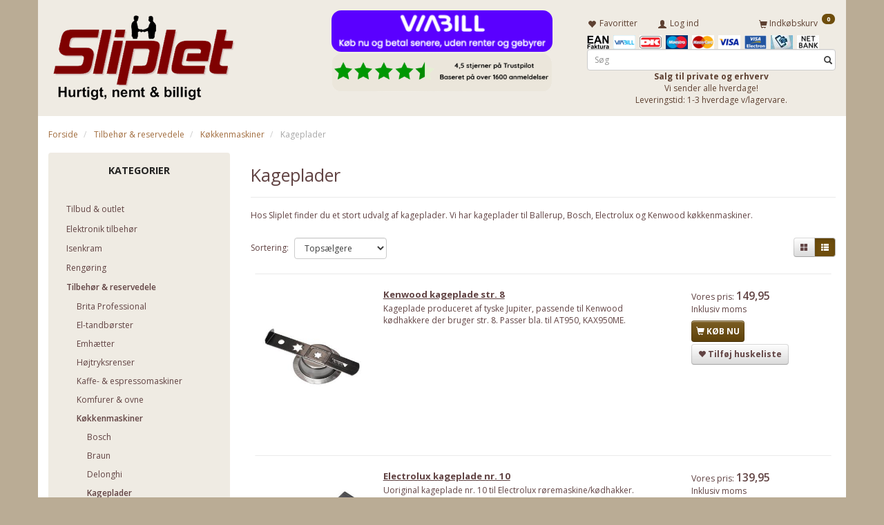

--- FILE ---
content_type: text/html; charset=UTF-8
request_url: https://sliplet.dk/kageplader-541/
body_size: 24870
content:
<!doctype html>
<html class="no-js  "
	lang="da"
>
<head>
					<title>Køb Kageplader billigt online hos Sliplet ApS</title>
		<meta charset="utf-8">
		<meta http-equiv="X-UA-Compatible" content="IE=edge">
				<meta name="description" content="Søger du billige kageplader til Ballerup, Bosch, Electrolux, Kenwood og KitchenAid køkkenmaskiner, så finder du dem nemt &amp;amp; billigt online hos Sliplet.">
				<meta name="keywords" content="">
		<meta name="viewport" content="width=device-width, initial-scale=1">
								<link rel="alternate" hreflang="x-default" href="https://sliplet.dk/kageplader-541/">
			<link rel="alternate" hreflang="da-dk" href="https://sliplet.dk/kageplader-541/">
		
	<link rel="apple-touch-icon" href="/apple-touch-icon.png?v=1967276442">
	<link rel="icon" href="/favicon.ico?v=639820207">

			<noscript>
	<style>
		.mm-inner .dropup,
		.mm-inner .dropdown {
			position: relative !important;
		}

		.dropdown:hover > .dropdown-menu {
			display: block !important;
			visibility: visible !important;
			opacity: 1;
		}

		.image.loading {
			opacity: 1;
		}

		.search-popup:hover .search {
			display: block;
		}
	</style>
</noscript>

<link rel="stylesheet" href="/build/frontend-theme/480.04a0f6ae.css"><link rel="stylesheet" href="/build/frontend-theme/theme.08dd6066.css">
	
			<script id="obbIePolyfills">

	/**
	 * Object.assign() for IE11
	 * https://developer.mozilla.org/en-US/docs/Web/JavaScript/Reference/Global_Objects/Object/assign#Polyfill
	 */
	if (typeof Object.assign !== 'function') {

		Object.defineProperty(Object, 'assign', {

			value: function assign(target, varArgs) {

				// TypeError if undefined or null
				if (target == null) {
					throw new TypeError('Cannot convert undefined or null to object');
				}

				var to = Object(target);

				for (var index = 1; index < arguments.length; index++) {

					var nextSource = arguments[index];

					if (nextSource != null) {

						for (var nextKey in nextSource) {

							// Avoid bugs when hasOwnProperty is shadowed
							if (Object.prototype.hasOwnProperty.call(nextSource, nextKey)) {
								to[nextKey] = nextSource[nextKey];
							}
						}
					}
				}

				return to;
			},

			writable: true,
			configurable: true
		});
	}

</script>
<script id="obbJqueryShim">

		!function(){var n=[],t=function(t){n.push(t)},o={ready:function(n){t(n)}};window.jQuery=window.$=function(n){return"function"==typeof n&&t(n),o},document.addEventListener("obbReady",function(){for(var t=n.shift();t;)t(),t=n.shift()})}();

	
</script>

<script id="obbInit">

	document.documentElement.className += (self === top) ? ' not-in-iframe' : ' in-iframe';

	window.obb = {

		DEVMODE: false,

		components: {},

		constants: {
			IS_IN_IFRAME: (self !== top),
		},

		data: {
			possibleDiscountUrl: '/discount/check-product',
			possibleWishlistUrl: '/wishlist/check',
			buildSliderUrl: '/slider',
		},

		fn: {},

		jsServerLoggerEnabled: false,
	};

</script>
<script id="obbConstants">

	/** @lends obbConstants */
	obb.constants = {
		HOST: 'https://sliplet.dk',

		// Environment
		IS_PROD_MODE: true,
		IS_DEV_MODE: false,
		IS_TEST_MODE: false,
		IS_TEST_RUNNING: document.documentElement.hasAttribute('webdriver'),

		// Browser detection
		// https://stackoverflow.com/a/23522755/1949503
		IS_BROWSER_SAFARI: /^((?!chrome|android).)*safari/i.test(navigator.userAgent),

		// Current currency
		CURRENCY: 'DKK',
		// Current currency
		CURRENCY_OPT: {
			'left': '',
			'right': '',
			'thousand': '.',
			'decimal': ',',
		},

		LOCALES: [{"code":"da","locale":"da_dk"}],

		// Common data attributes
		LAZY_LOAD_BOOL_ATTR: 'data-lazy-load',

		// Current language's localization id
		LOCALE_ID: 'da',

		// Shopping cart
		SHOPPINGCART_POPUP_STATUS: true,
		BROWSER_LANGUAGE_DETECTION_ENABLE: false,
		CART_COOKIE_GUEST_ID: '_gpp_gcid',
		CART_COOKIE_POPUP_FLAG: '_gpp_sc_popup',
		CART_IMAGE_WIDTH: '40',
		CART_IMAGE_HEIGHT: '40',

		COOKIE_FE_LIST_VIEW: '_gpp_shop_clw',
		COOKIE_FE_USER: '_gpp_y',
		COOKIE_FE_PURCHASE_SESSION: '_gpp_purchase_session',
		COOKIE_FE_TRACKING: '_gpp_tupv',
		COOKIE_FE_AGE: '_gpp_age',
		COOKIE_FE_LANGUAGE: '_gpp_shop_language',

		// Category page
		PRODUCT_LISTING_LAYOUT: 'list',

		// Category filters
		FILTER_ANIMATION_DURATION: 400,
		FILTER_UPDATE_NUMBER_OF_PRODUCTS_DELAY: 400,
		FILTER_APPLY_DELAY: 2000,
		FILTER_PARAMS_WITH_MULTIPLE_VALUES_REGEXP: '^(av-\\d+|br|cat|stock|g-\\d+)$',

		// Viewport breakpoint widths
		viewport: {
			XP_MAX: 479,
			XS_MIN: 480,
			XS_MAX: 799,
			SM_MIN: 800,
			SM_MAX: 991,
			MD_MIN: 992,
			MD_MAX: 1199,
			LG_MIN: 1200,

			WIDTH_PARAM_IN_REQUEST: 'viewport_width',
			XP: 'xp',
			XS: 'xs',
			SM: 'sm',
			MD: 'md',
			LG: 'lg',
		},

		IS_SEARCH_AUTOCOMPLETE_ENABLED: true
	};

</script>

<script id="obbCookies">
	(function() {

		var obb = window.obb;

		obb.fn.setCookie = function setCookie(cname, cvalue, exdays) {
			var d = new Date();
			d.setTime(d.getTime() + (exdays * 24 * 60 * 60 * 1000));
			var expires = "expires=" + d.toUTCString();
			document.cookie = cname + "=" + cvalue + "; " + expires;
		};

		obb.fn.getCookie = function getCookie(cname) {
			var name = cname + "=";
			var ca = document.cookie.split(';');
			for (var i = 0; i < ca.length; i++) {
				var c = ca[i];
				while (c.charAt(0) == ' ') {
					c = c.substring(1);
				}
				if (c.indexOf(name) == 0) {
					return c.substring(name.length, c.length);
				}
			}
			return false;
		};

		
	})();
</script>

<script id="obbTranslations">

	/** @lends obbTranslations */
	obb.translations = {

		categories: "Kategorier",
		brands: "M\u00e6rker",
		products: "Produkter",
		pages: "Information",

		confirm: "Bekr\u00e6ft",
		confirmDelete: "Er du sikker p\u00e5 at du vil slette dette?",
		confirmDeleteWishlist: "Er du sikker p\u00e5 at du vil slette denne \u00f8nskeliste, med alt indhold?",

		add: "Tilf\u00f8j",
		moreWithEllipsis: "L\u00e6s mere...",

		foundProduct: "Fundet %s produkter",
		foundProducts: "%s produkter fundet",
		notAvailable: "Ikke tilg\u00e6ngelig",
		notFound: "Ikke fundet",
		pleaseChooseVariant: "V\u00e6lg venligst en variant",
		pleaseChooseAttribute: "V\u00e6lg venligst %s",
		pleaseChooseAttributes: "V\u00e6lg venligst %s og %s",

		viewAll: "Vis alle",
		viewAllFrom: "Se alle fra",
		quantityStep: "Denne vare s\u00e6lges kun i antal\/kolli af %s",
		quantityMinimum: "Minimum k\u00f8b af denne vare er %s",
		quantityMaximum: "Maks %s stk. kan k\u00f8bes af denne vare",

		notifications: {

			fillRequiredFields: "Ikke alle obligatoriske felter er udfyldt",
		},
		notAllProductAvaliableInSet: "Desv\u00e6rre er alle produkter i dette s\u00e6t ikke tilg\u00e6ngelige. V\u00e6lg en venligst en anden variant, eller fjern produkter som ikke er tilg\u00e6ngelige.",
		wasCopiedToClipboard: "Text was copied to clipboard",
	};

</script>


	
	<link rel="icon" href="/favicon.ico">
	
<script id="OBBGoogleAnalytics4">
	window.dataLayer = window.dataLayer || [];

	function gtag() {
		dataLayer.push(arguments);
	}

	gtag('js', new Date());






</script>
<meta name="verify-v1" content="+WIL3b8kuwQc2g+4Y3ugI9xjRn0Q5Z5W9MyY0Lhxq6U=" /><!-- Google Tag Manager -->
<script>(function(w,d,s,l,i){w[l]=w[l]||[];w[l].push({'gtm.start':
new Date().getTime(),event:'gtm.js'});var f=d.getElementsByTagName(s)[0],
j=d.createElement(s),dl=l!='dataLayer'?'&l='+l:'';j.async=true;j.src=
'https://www.googletagmanager.com/gtm.js?id='+i+dl;f.parentNode.insertBefore(j,f);
})(window,document,'script','dataLayer','GTM-WJPCL9');</script>
<!-- End Google Tag Manager --><meta name="google-site-verification" content="gtlKgc5cuClYh-FcLZIl9r0PIl2Jeqa7Tz_GGt1GTxA" /><script>
    hrq = window.hrq || [];
    hrq.push(function(sdk) {
        if (!Cookiebot.consent.marketing) {
            sdk.setTrackingOptOut(true);
        }
    });
</script><script type="text/javascript">
        (function() {
                var aws = document.createElement('script');
                aws.type = 'text/javascript';
                if (typeof(aws.async) != "undefined") { aws.async = true; }
                aws.src = (window.location.protocol == 'https:' ? 'https://d1pna5l3xsntoj.cloudfront.net' : 'http://cdn.addwish.com') + '/scripts/company/awAddGift.js#DE28E9828625DA0BA3EE8A2292020176';
                var s = document.getElementsByTagName('script')[0];
                s.parentNode.insertBefore(aws, s);
        })();
</script>
</head>

<body class="		page-category cid541 		has-products
		
	 ">
	<!-- Start e-maerket widget -->
<script type="text/javascript">
(function (d, l) {var h = d.getElementsByTagName("head")[0],s = d.createElement("script");s.type = "text/javascript";s.async = true;s.src = l;h.appendChild(s);})(document, 'https://widget.emaerket.dk/js/f2e16868d86e902c223b3d0a6af20695');
</script>
<!-- // end e-maerket widget --><!-- Google Tag Manager (noscript) -->
<noscript><iframe src="https://www.googletagmanager.com/ns.html?id=GTM-WJPCL9"
height="0" width="0" style="display:none;visibility:hidden"></iframe></noscript>
<!-- End Google Tag Manager (noscript) -->

	<div id="page-wrapper" class="page-wrapper">

		<section id="page-inner" class="page-inner">

			<header id="header" class="site-header">
									
<div
	class="navbar-default navbar-mobile visible-xp-block visible-xs-block "
	data-hook="mobileNavbar"
	role="tabpanel"
>
	<div class="container">

		<div class="clearfix">
			
<div
	class="sidebar-toggle-wrap visible-xp-block visible-xs-block pull-left"
>
	<button
		class="btn btn-default sidebar-toggle sidebar-toggle-general"
		data-hook="toggleMobileMenu"
	>
		<i class="icon-bars">
			<span class="sr-only">Skifte navigation</span>
			<span class="icon-bar"></span>
			<span class="icon-bar"></span>
			<span class="icon-bar"></span>
		</i>
		<span>Menu</span>
	</button>
</div>

			<ul class="nav navbar-nav nav-pills navbar-mobile-tabs pull-right">

				<li>
					<a
						class="toggle-price-vat"
						title="Vis&#x20;priser&#x20;ekskl.&#x20;moms"
						href="https://sliplet.dk/_switch/price_vat"
					>
						<i class="glyphicon glyphicon-euro"></i>
					</a>
				</li>
				<li>
					<a
						class="toggle-tab-search"
						title="Søg"
						data-toggle="pill"
					>
						<i class="glyphicon glyphicon-search"></i>
					</a>
				</li>
								<li>
										
<a class="wishlist"
   id="wishlist-link"
   href="/user/check?go=/wishlist/"
   title="Favoritter"
	   data-show-modal-and-set-href-as-form-action=""
   data-target="#login-modal"
		>
	<i class="glyphicon glyphicon-heart"></i>
	<span class="title hidden-xp hidden-xs">
		Favoritter
	</span>
</a>

				</li>
				
				<li>
											<a
							class="login"
							data-hook="mobileNavbar-loginButton"
							title="Login"
							href="/user/"
							data-toggle="modal"
							data-target="#login-modal"
						>
							<i class="glyphicon glyphicon-user"></i>
						</a>
									</li>

									<li>
						<a
							class="toggle-tab-minicart "
							title="Cart"
							data-hook="mobileNavbar"
							href="#navbarMobileMinicart"
							data-toggle="pill"
						>
							<i class="glyphicon glyphicon-shopping-cart"></i>
							<span class="count badge"></span>
						</a>
					</li>
				
			</ul>
		</div>

		<div class="tab-content">
			<div
				class="tab-pane fade page-content tab-userbar"
				id="navbarMobileUserbar"
				data-hook="mobileNavbar-userMenu"
				role="tabpanel"
			>
				<ul class="nav navbar-nav">
					

						<li>
									
<a class="wishlist"
   id="wishlist-link"
   href="/user/check?go=/wishlist/"
   title="Favoritter"
	   data-show-modal-and-set-href-as-form-action=""
   data-target="#login-modal"
		>
	<i class="glyphicon glyphicon-heart"></i>
	<span class="title hidden-xp hidden-xs">
		Favoritter
	</span>
</a>

			</li>
				<li>
			<a class="login login-link"
   href="/user/"
   title="Login"
   data-toggle="modal"
   data-target="#login-modal"
	>
	<i class="glyphicon glyphicon-user"></i>
	<span class="title">
		Log ind
	</span>
</a>
		</li>
	
				</ul>
			</div>
		</div>

	</div>
</div>
														<nav class="navbar navbar-inverse" role="navigation"> 			 		 			 		 			 		 			 		 			 		 			 		 			 		 			 		 		 	 		 	 		 	 		 	 		 	 		 	 		 	 		 	 		 	 		 	 		 	 		 	 		 	 		 	 		 	 		 	 		 	 		 	 		 	 		 	 		 	 		 	 		 	 		 	 		 	 		<div class="container"> 			<div class="collapse navbar-collapse"> 				
  				

  				 			</div> 		</div> 	</nav><div class="container"> 			 		 			 		 			 		 			 		 			 		 			 		 			 		 			 		 			 		 			 		 			 		 			 		 			 		 			 		 			 		 			 		 			 		 			 		 		 	 		 	 		 	 		 	 		 	 		 	 		 	 		 	 		 	 		 	 		 	 		 	 		 	 		 	 		 	 		 	 		 	 		 	 		 	 		 	 		 	 		 	 		 	 		 	 		 	 		 	 		 	 		 	 		<div class="row"> 			 		 			 		 			 		 			 		 			 		 			 		 			 		 			 		 			 		 			 		 			 		 			 		 			 		 			 		 			 		 			 		 			 		 			 		 		 	 		 	 		 	 		 	 		 	 		 	 		 	 		 	 		 	 		 	 		 	 		 	 		 	 		 	 		 	 		 	 		 	 		 	 		 	 		 	 		 	 		 	 		 	 		 	 		 	 		 	 		 	 		 	 		 	 			<div class="col-md-8"> 				
<div
	class="logo  logo-kind-image"
	
	id="logo"
>
	<a
			aria-label="Sliplet&#x20;ApS"
			href="/"
			data-store-name="Sliplet&#x20;ApS"
		><img
					class="logo-image"
					src="https://sliplet.dk/media/cache/logo_thumb_origin/images/Sliplet_shop_trans_png-3-kopi.png?1767093795"
					alt="Sliplet&#x20;ApS"
				></a></div>
  			</div> 			<div class="col-md-8"><div class="container">  	  <div class="custom-html text-center">



<!-- e-maerket sidespecifik widget -->
<div id="emaerket-widget-atlie3r2a5"></div>
<!-- // slut e-maerket widget -->
</div></div>

					
		
	
	<div class="image-wrapper ">
					
<div
		class="image image-wrapped image-responsive image-center  img-box-width"
				style="max-width: 320px; "
		
	><div class="img-box-height"
			 style="padding-bottom: 18.75%;"
		><div class="img-wrap"><div class="img-background img-border"></div><div class="img-content"><span
							class="img-upscaled img-border "

							 title="Viabill" 
															style="background-image: url('/images/Viabill_2.png?1663845294');"
							
							
						></span><img
							class="img img-border "

							 alt="Viabill" 							 title="Viabill" 
															src="/images/Viabill_2.png?1663845294"
							
							style="height:auto; width: auto;" width="60" height="320"
						><noscript><img
								class="img-border "
								src="/images/Viabill_2.png?1663845294"
								 alt="Viabill" 								 title="Viabill" 							></noscript></div><div class="img-overlay"></div></div></div></div>			</div>

 <div class="container">  	  

					
		
	
	<div class="image-wrapper ">
					
<div
		class="image image-wrapped image-responsive image-center  img-box-width"
				style="max-width: 320px; "
		
	><div class="img-box-height"
			 style="padding-bottom: 18.75%;"
		><div class="img-wrap"><div class="img-background img-border"></div><div class="img-content"><span
							class="img-upscaled img-border "

							 title="Trustpilot" 
															style="background-image: url('/images/Trustpilot.png?1757492907');"
							
							
						></span><img
							class="img img-border "

							 alt="Trustpilot" 							 title="Trustpilot" 
															src="/images/Trustpilot.png?1757492907"
							
							style="height:auto; width: auto;" width="60" height="320"
						><noscript><img
								class="img-border "
								src="/images/Trustpilot.png?1757492907"
								 alt="Trustpilot" 								 title="Trustpilot" 							></noscript></div><div class="img-overlay"></div></div></div></div>			</div>

 </div></div> 			<div class="col-md-8"> 				<nav class="navbar" role="navigation"> 			 		 			 		 		 	 		 	 		 	 		 	 		 	 		 	 		 	 		 	 		 	 					
	<ul
		class="minicart minicart-compact  nav navbar-left navbar-nav navbar-right"
		id="minicart"
		
	>
		<li
			class="dropdown"
			data-backdrop="static"
			data-dropdown-align="right"
			data-reload-name="cart"
			data-reload-url="/cart/show/minicart/compact"
		>
			
<a aria-label="Indkøbskurv" href="/cart/"  data-toggle="dropdown" data-hover="dropdown" data-link-is-clickable>

	<i class="glyphicon glyphicon-shopping-cart"></i>
	<span class="title">
		Indkøbskurv
	</span>
	<span class="total">
		
	</span>
	<span class="count badge">
		0
	</span>

</a>

<div class="dropdown-menu prevent-click-event-propagation">
	

	<div class="cart cart-compact panel panel-default  "
		
	>
		<div class="panel-heading">
			Indkøbskurv
		</div>

		<div class="panel-body"
			 data-reload-name="cart"
			 data-reload-url="/cart/show/cartbody_minified/compact"
		>
			

	<div class="inner empty">
		<span class="empty-cart-message">
			Din indkøbskurv er tom!
		</span>
	</div>




			
	<div class="cards ">
					<img src="https://sliplet.dk/media/cache/small_cards/images/certificates/EAN.jpg" alt="paymentlogo">
					<img src="https://sliplet.dk/media/cache/small_cards/images/certificates/betalingsvalg_kort_viabill.png" alt="paymentlogo">
					<img src="https://sliplet.dk/media/cache/small_cards/images/certificates/dankort.gif" alt="paymentlogo">
					<img src="https://sliplet.dk/media/cache/small_cards/images/certificates/maestro.gif" alt="paymentlogo">
					<img src="https://sliplet.dk/media/cache/small_cards/images/certificates/mastercard.gif" alt="paymentlogo">
					<img src="https://sliplet.dk/media/cache/small_cards/images/certificates/visa.gif" alt="paymentlogo">
					<img src="https://sliplet.dk/media/cache/small_cards/images/certificates/visa_electron.gif" alt="paymentlogo">
					<img src="https://sliplet.dk/media/cache/small_cards/images/certificates/Mobilepay.jpg" alt="paymentlogo">
					<img src="https://sliplet.dk/media/cache/small_cards/images/certificates/netbank2.jpg" alt="paymentlogo">
			</div>
		</div>

		<div class="panel-footer">

			<form action="/checkout">
				<button type="submit" class="btn btn-primary btn-block">
					Til kassen
				</button>
			</form>

			<form action="/cart/">
				<button type="submit" class="btn btn-default btn-block">
					Se indkøbskurv
				</button>
			</form>
		</div>

	</div>
</div>

		</li>
	</ul>
  				

	<ul
		class="userbar nav navbar-left navbar-nav"
		id="userbar"
		
	>

					<li>
									
<a class="wishlist"
   id="wishlist-link"
   href="/user/check?go=/wishlist/"
   title="Favoritter"
	   data-show-modal-and-set-href-as-form-action=""
   data-target="#login-modal"
		>
	<i class="glyphicon glyphicon-heart"></i>
	<span class="title hidden-xp hidden-xs">
		Favoritter
	</span>
</a>

			</li>
		
					<li>
				<a class="login login-link"
   href="/user/"
   title="Login"
   data-toggle="modal"
   data-target="#login-modal"
	>
	<i class="glyphicon glyphicon-user"></i>
	<span class="title">
		Log ind
	</span>
</a>
			</li>
			</ul>

 </nav>
	<div class="cards ">
					<img src="https://sliplet.dk/media/cache/small_cards/images/certificates/EAN.jpg" alt="paymentlogo">
					<img src="https://sliplet.dk/media/cache/small_cards/images/certificates/betalingsvalg_kort_viabill.png" alt="paymentlogo">
					<img src="https://sliplet.dk/media/cache/small_cards/images/certificates/dankort.gif" alt="paymentlogo">
					<img src="https://sliplet.dk/media/cache/small_cards/images/certificates/maestro.gif" alt="paymentlogo">
					<img src="https://sliplet.dk/media/cache/small_cards/images/certificates/mastercard.gif" alt="paymentlogo">
					<img src="https://sliplet.dk/media/cache/small_cards/images/certificates/visa.gif" alt="paymentlogo">
					<img src="https://sliplet.dk/media/cache/small_cards/images/certificates/visa_electron.gif" alt="paymentlogo">
					<img src="https://sliplet.dk/media/cache/small_cards/images/certificates/Mobilepay.jpg" alt="paymentlogo">
					<img src="https://sliplet.dk/media/cache/small_cards/images/certificates/netbank2.jpg" alt="paymentlogo">
			</div>
  				
<form method="GET"
	  action="/search/"
	  class="dropdown search "
	  data-target="modal"
	  
>
			
	<input
		id="search-input-desktop"
		type="search"
		class="form-control search-autocomplete"
		name="q"
		maxlength="255"
		placeholder="Søg"
		value=""
		data-request-url="/search/suggestion/"
		aria-haspopup="true"
		aria-expanded="false"
			>
		<button class="btn" type="submit" aria-label="Søg">
			<i class="glyphicon glyphicon-search"></i>
		</button>
		<div class="dropdown-menu w-100 search-output-container">
			<div class="suggestions d-none">
				<b>Forslag: </b>
				<div class="suggestion-terms"></div>
			</div>
			<div class="main">
				<div class="search-content empty" data-section="products" id="search-results-products">
					<ul class="mt-2 custom search-list"></ul>
					<p class="search-suggestion-empty">Ingen resultater fundet</p>
					<button name="view" type="submit" class="btn btn-link">
						Vis alle resultater <span>(0)</span>
					</button>
				</div>
			</div>
		</div>
				<style>
			form.search .dropdown-menu li .image {
				max-width: 100px;
			}
		</style>

	</form>
 <div class="row text-center">  	  	<div class="col-md-24"><div class="custom-text" style="">



<div style="text-align: center;"><strong>Salg til private og erhverv</strong></div>
<div style="text-align: center;">Vi sender alle hverdage!</div>
<div style="text-align: center;">Leveringstid: 1-3 hverdage v/lagervare.</div>
</div></div> 	  </div> 			</div> 		</div> 	</div>								<div class="section-border container"></div>
			</header>

							<main id="main" class="site-main">
					<div class="container notification-wrap">
						<div id="notification">
																</div>
					</div>
						<div class="container">
        <ol
	id="breadcrumb"
	class="breadcrumb "
	itemscope itemtype="https://schema.org/BreadcrumbList"
>
							
		<li class="breadcrumb-item  "
			
		>
							<a
					
					href="/"
				>
					<span
						class="title"
						itemprop="name"
					>
						Forside
					</span>
				</a>
									</li>
							
		<li class="breadcrumb-item  "
			itemprop="itemListElement" itemtype="https://schema.org/ListItem" itemscope
		>
							<a
					itemtype="https://schema.org/Thing" itemprop="item"
					href="/tilbehoer-reservedele-442/"
				>
					<span
						class="title"
						itemprop="name"
					>
						Tilbehør & reservedele
					</span>
				</a>
				<meta itemprop="position" content="2" />					</li>
							
		<li class="breadcrumb-item breadcrumb-parent-category "
			itemprop="itemListElement" itemtype="https://schema.org/ListItem" itemscope
		>
							<a
					itemtype="https://schema.org/Thing" itemprop="item"
					href="/koekkenmaskiner-521/"
				>
					<span
						class="title"
						itemprop="name"
					>
						Køkkenmaskiner
					</span>
				</a>
				<meta itemprop="position" content="3" />					</li>
							
		<li class="breadcrumb-item  active"
			
		>
							<span class="title">
					Kageplader
				</span>
					</li>
	
</ol>
    </div>
    <div class="container">
        <div class="row">
            <div class="col-md-6">
                



							
<div
	class="panel panel-default categories hidden-xp hidden-xs"
		>
			<div class="panel-heading">
							Kategorier
			
		</div>
	
						



					<ul class="nav nav-links categories-menu panel-body hidden-xp hidden-xs">
											
		
			
	<li class="cid787 level1"
			>
		<a class=""
		   href="/tilbud-outlet-787/"
					>
			
			<span class="col-title">
				<span class="title">Tilbud &amp; outlet</span>

				
				</span>
		</a>

						
			</li>

											
		
			
	<li class="cid1247 level1"
			>
		<a class=""
		   href="/elektronik-tilbehoer-1247/"
					>
			
			<span class="col-title">
				<span class="title">Elektronik tilbehør</span>

				
				</span>
		</a>

						
			</li>

											
		
			
	<li class="cid862 level1"
			>
		<a class=""
		   href="/isenkram-862/"
					>
			
			<span class="col-title">
				<span class="title">Isenkram</span>

				
				</span>
		</a>

						
			</li>

											
		
			
	<li class="cid405 level1"
			>
		<a class=""
		   href="/rengoering-405/"
					>
			
			<span class="col-title">
				<span class="title">Rengøring</span>

				
				</span>
		</a>

						
			</li>

											
		
								
	<li class="cid442 level1 parent has-children"
			>
		<a class=""
		   href="/tilbehoer-reservedele-442/"
					>
			
			<span class="col-title">
				<span class="title">Tilbehør &amp; reservedele</span>

				
				</span>
		</a>

											
								<ul class="">
				
																			
		
			
	<li class="cid1215 level2"
			>
		<a class=""
		   href="/brita-professional-1215/"
					>
			
			<span class="col-title">
				<span class="title">Brita Professional</span>

				
				</span>
		</a>

						
			</li>

															
		
			
	<li class="cid444 level2"
			>
		<a class=""
		   href="/el-tandboerster-444/"
					>
			
			<span class="col-title">
				<span class="title">El-tandbørster</span>

				
				</span>
		</a>

						
			</li>

															
		
			
	<li class="cid448 level2"
			>
		<a class=""
		   href="/emhaetter-448/"
					>
			
			<span class="col-title">
				<span class="title">Emhætter</span>

				
				</span>
		</a>

						
			</li>

															
		
			
	<li class="cid1216 level2"
			>
		<a class=""
		   href="/hoejtryksrenser-1216/"
					>
			
			<span class="col-title">
				<span class="title">Højtryksrenser</span>

				
				</span>
		</a>

						
			</li>

															
		
			
	<li class="cid412 level2"
			>
		<a class=""
		   href="/kaffe-espressomaskiner-412/"
					>
			
			<span class="col-title">
				<span class="title">Kaffe- &amp; espressomaskiner</span>

				
				</span>
		</a>

						
			</li>

															
		
			
	<li class="cid576 level2"
			>
		<a class=""
		   href="/komfurer-ovne-576/"
					>
			
			<span class="col-title">
				<span class="title">Komfurer &amp; ovne</span>

				
				</span>
		</a>

						
			</li>

															
		
								
	<li class="cid521 level2 parent has-children"
			>
		<a class=""
		   href="/koekkenmaskiner-521/"
					>
			
			<span class="col-title">
				<span class="title">Køkkenmaskiner</span>

				
				</span>
		</a>

											
								<ul class="">
				
																			
		
			
	<li class="cid647 level3"
			>
		<a class=""
		   href="/bosch-647/"
					>
			
			<span class="col-title">
				<span class="title">Bosch</span>

				
				</span>
		</a>

						
			</li>

															
		
			
	<li class="cid624 level3"
			>
		<a class=""
		   href="/braun-624/"
					>
			
			<span class="col-title">
				<span class="title">Braun</span>

				
				</span>
		</a>

						
			</li>

															
		
			
	<li class="cid1132 level3"
			>
		<a class=""
		   href="/delonghi-1132/"
					>
			
			<span class="col-title">
				<span class="title">Delonghi</span>

				
				</span>
		</a>

						
			</li>

															
		
			
	<li class="cid541 level3 active"
			>
		<a class=""
		   href="/kageplader-541/"
					>
			
			<span class="col-title">
				<span class="title">Kageplader</span>

				
				</span>
		</a>

						
			</li>

															
		
			
	<li class="cid560 level3"
			>
		<a class=""
		   href="/kenwood-560/"
					>
			
			<span class="col-title">
				<span class="title">Kenwood</span>

				
				</span>
		</a>

						
			</li>

															
		
			
	<li class="cid522 level3"
			>
		<a class=""
		   href="/kitchenaid-522/"
					>
			
			<span class="col-title">
				<span class="title">KitchenAid</span>

				
				</span>
		</a>

						
			</li>

															
		
			
	<li class="cid584 level3"
			>
		<a class=""
		   href="/krups-584/"
					>
			
			<span class="col-title">
				<span class="title">Krups</span>

				
				</span>
		</a>

						
			</li>

															
		
			
	<li class="cid1118 level3"
			>
		<a class=""
		   href="/obh-nordica-1118/"
					>
			
			<span class="col-title">
				<span class="title">OBH Nordica</span>

				
				</span>
		</a>

						
			</li>

															
		
			
	<li class="cid604 level3"
			>
		<a class=""
		   href="/philips-604/"
					>
			
			<span class="col-title">
				<span class="title">Philips</span>

				
				</span>
		</a>

						
			</li>

															
		
			
	<li class="cid1113 level3"
			>
		<a class=""
		   href="/tefal-1113/"
					>
			
			<span class="col-title">
				<span class="title">Tefal</span>

				
				</span>
		</a>

						
			</li>

												</ul>
			</li>

															
		
			
	<li class="cid536 level2"
			>
		<a class=""
		   href="/koeleskabe-frysere-536/"
					>
			
			<span class="col-title">
				<span class="title">Køleskabe &amp; frysere</span>

				
				</span>
		</a>

						
			</li>

															
		
			
	<li class="cid476 level2"
			>
		<a class=""
		   href="/luftrenser-476/"
					>
			
			<span class="col-title">
				<span class="title">Luftrenser</span>

				
				</span>
		</a>

						
			</li>

															
		
			
	<li class="cid789 level2"
			>
		<a class=""
		   href="/microboelgeovne-789/"
					>
			
			<span class="col-title">
				<span class="title">Microbølgeovne</span>

				
				</span>
		</a>

						
			</li>

															
		
			
	<li class="cid523 level2"
			>
		<a class=""
		   href="/opvaskemaskine-523/"
					>
			
			<span class="col-title">
				<span class="title">Opvaskemaskine</span>

				
				</span>
		</a>

						
			</li>

															
		
			
	<li class="cid443 level2"
			>
		<a class=""
		   href="/shavere-haartrimmere-443/"
					>
			
			<span class="col-title">
				<span class="title">Shavere &amp; hårtrimmere</span>

				
				</span>
		</a>

						
			</li>

															
		
			
	<li class="cid1094 level2"
			>
		<a class=""
		   href="/sous-vide-1094/"
					>
			
			<span class="col-title">
				<span class="title">Sous Vide</span>

				
				</span>
		</a>

						
			</li>

															
		
			
	<li class="cid450 level2"
			>
		<a class=""
		   href="/toerretumbler-450/"
					>
			
			<span class="col-title">
				<span class="title">Tørretumbler</span>

				
				</span>
		</a>

						
			</li>

															
		
			
	<li class="cid751 level2"
			>
		<a class=""
		   href="/vaskemaskine-751/"
					>
			
			<span class="col-title">
				<span class="title">Vaskemaskine</span>

				
				</span>
		</a>

						
			</li>

															
		
			
	<li class="cid453 level2"
			>
		<a class=""
		   href="/oeretermometer-453/"
					>
			
			<span class="col-title">
				<span class="title">Øretermometer</span>

				
				</span>
		</a>

						
			</li>

												</ul>
			</li>

					</ul>
	
			

	</div>
	
			
            </div>
            <div class="col-md-18">
                

	<header class="page-header ">
		<h1>
			<span class="page-header-title">
				Kageplader
			</span>
		</h1>
	</header>

 
	
		
	
	<section
		class="category
				show-category-top-toolbar-on-desktop
				show-category-bottom-toolbar-on-desktop
				"
		id="category"
	>
		<div class="page-content">
								<div class="category-details category-info page-content-row clearfix ">
		<p>Hos Sliplet finder du et stort udvalg af kageplader. Vi har kageplader til Ballerup, Bosch, Electrolux og Kenwood køkkenmaskiner.</p>
	</div>

			
			
							<div class="category-toolbar category-toolbar-top product-filter page-content-row">
							<div class="row">

	<div class="col-md-12 product-listing-view-controls">

		<div class="col-filter hide">
			
	<button
		class="
			btn btn-default
			sidebar-toggle sidebar-toggle-filters
			hidden-md hidden-lg
			
		"
		data-hook="toggleFiltersMobileMenu"
	>
		<span>Filtre</span>
	</button>

		</div>

		
				<form method="get" action="/kageplader-541/" class="form-inline col-sorting">

				<label class="hidden-xp hidden-xs required label-required-indicator">Sortering:</label>

				<select name="sorting" required="required"  class="products-sorting form-control"><option value="recommended" >Anbefalet</option><option value="alphabet" >Navn (A til Å)</option><option value="balphabet" >Navn (Å til A)</option><option value="price:lowest" >Priser: Stigende</option><option value="price:highest" >Priser: Faldende</option><option value="bestsellers" selected="selected" >Topsælgere</option><option value="whatsnew" >Nyheder</option><option value="rating" >Bedømmelse</option><option value="discount" >Rabat</option></select>

							<input type="hidden" name="view" value="list">
			
			<noscript>
				<input type="submit" class="btn btn-sm btn-primary" value="Anvend"/>
			</noscript>

				</form>

		
	</div>

	<div class="col-md-12 hidden-xp hidden-xs hidden-sm product-listing-view-toggle">
		<div
			class="btn-group pull-right"
			data-toggle="buttons-radio"
		>
			<a href="https://sliplet.dk/kageplader-541/?view=grid"
			   class="list-switch btn btn-default btn-sm ladda-button"
			   data-list-switch="grid"
			   data-style="zoom-in"
			   data-spinner-color="#000"
			   title="Grid"
			   rel="nofollow"
			>
				<i class="glyphicon glyphicon-th-large ladda-label"></i>
			</a>

			<a href="https://sliplet.dk/kageplader-541/?view=list"
			   class="list-switch btn btn-default btn-sm active ladda-button"
			   data-list-switch="list"
			   data-spinner-color="#000"
			   data-style="zoom-in"
			   title="List"
			   rel="nofollow"
			>
				<i class="glyphicon glyphicon-th-list ladda-label"></i>
			</a>
		</div>
	</div>
</div>
	
				</div>
					</div>

														<div class="category-pagination category-pagination-top top-pagination">
					
	
				


				</div>
			
			<div
				class="product-listing eq-height-container "
				id="product-listing"
			>
									
<div class="product-view-wrap product-view-list-wrap">
	<div class="product-view product-view-list row">

		
			


<div class="product pid3603 no-variants no-options  ">
	<form
		class="inner"
				action="/cart/add/product/3603"
		data-submit-executor
	>
				
		<div class="row">

	<div
		class="
			col-image
			col-xs-8
			col-sm-6
			col-md-5
		"
	>
		<div class="labels">
	
	
	
				
	
	


</div>
			
<div
	class="product-image"
	data-slides-count="1"
>
	<ul
		class=""
		data-id="3603"
		data-widget-type="productListImage"
		data-bxslider-options="[]"
	>
					<li>
				<a class="more product-image-wrap"
				   href="/kageplader-541/kenwood-kageplade-str-8-p3603"
				   rel="product-gallery"
				>
					
<div
		class="image image-wrapped image-responsive image-center  img-box-width"
				style="max-width: 250px; "
		data-id="9999"
	><div class="img-box-height"
			 style="padding-bottom: 140%;"
		><div class="img-wrap"><div class="img-background img-border"></div><div class="img-content"><span
							class="img-upscaled img-border "

							 title="Kenwood kageplade str. 8" 
															style="background-image: url('https://sliplet.dk/media/cache/category_thumb/product-images/36/03/06012113004.jpg?1429603778');"
							
							
						></span><img
							class="img img-border "

							 alt="Kenwood kageplade str. 8" 							 title="Kenwood kageplade str. 8" 
															src="https://sliplet.dk/media/cache/category_thumb/product-images/36/03/06012113004.jpg?1429603778"
							
							style="height:auto; width: 100%;" width="408" height="250"
						><noscript><img
								class="img-border "
								src="https://sliplet.dk/media/cache/category_thumb/product-images/36/03/06012113004.jpg?1429603778"
								 alt="Kenwood kageplade str. 8" 								 title="Kenwood kageplade str. 8" 							></noscript></div><div class="img-overlay"></div></div></div></div>
									</a>
			</li>
			</ul>

	
	<div class="quick-view-link hidden-xp hidden-xs">
		<a
			class="btn btn-default btn-block btn-xs"
			href="/p3603/quick"
			data-toggle="modal"
			data-target="#quickview-3603"
		>
			<i class="glyphicon glyphicon-zoom-in"></i>
			<span>Se kort info</span>
		</a>
	</div>

</div>
	</div>

	<div
		class="
			col-main
			col-xs-16
			col-sm-18
			col-md-19
		"
	>
		<div class="row">

			<div class="col-desc col-md-16">
					
<div class="title  ">

	<a href="/kageplader-541/kenwood-kageplade-str-8-p3603">
		Kenwood kageplade str. 8
	</a>

	
</div>
									
					
	<div class="property product-summary ">
		<p>Kageplade produceret af tyske Jupiter, passende til Kenwood kødhakkere der bruger str. 8. Passer bla. til AT950, KAX950ME.</p>
			</div>
																</div>

			<div class="col-buy col-md-8">
									

<div class="property choice price id3603 id-main ">

	
		<div class="prices-list">

			
			<div class="regular
											">

																								
								<span class="price-label">
					Vores pris:
				</span>
				
				
				<span class="price-value">
					149,95
									</span>
				

			</div>


			
			
						
							<div class="footnote"><p>Inklusiv moms</p></div>
					</div>

	
</div>
			
						


				
				<div class="product-actions">
	
	
	<div class="property buy choice id3603 id-main ">
					
<button
	class="btn buy-button "
	name="buy-btn"
	data-widget-id="MainProduct"
	value="3603"
	data-submit-reload-target="cart"
	data-submit-reload-callback="obb.components.cart.submitReloadCallback"
	data-animate="ladda"
	data-event-name="cart.add"
	data-event-tracking="{&quot;type&quot;:&quot;obbCart&quot;,&quot;category&quot;:&quot;Produkter&quot;,&quot;action&quot;:&quot;K\u00f8b nu&quot;,&quot;eventName&quot;:&quot;cart.add&quot;,&quot;products&quot;:[{&quot;label&quot;:&quot;SKU:3603 Kenwood kageplade str. 8&quot;,&quot;value&quot;:149,&quot;price&quot;:149.95,&quot;brand&quot;:&quot;&quot;,&quot;productId&quot;:3603,&quot;articleId&quot;:&quot;&quot;,&quot;variant&quot;:&quot;&quot;,&quot;id&quot;:3603,&quot;title&quot;:&quot;Kenwood kageplade str. 8&quot;,&quot;category&quot;:&quot;Kageplader&quot;,&quot;categories&quot;:[&quot;Kageplader&quot;,&quot;Major&quot;,&quot;Chef&quot;],&quot;image&quot;:&quot;https:\/\/sliplet.dk\/media\/cache\/product_info_main_thumb\/product-images\/36\/03\/06012113004.jpg&quot;,&quot;url&quot;:&quot;https:\/\/sliplet.dk\/kageplader-541\/kenwood-kageplade-str-8-p3603&quot;}],&quot;currency&quot;:&quot;DKK&quot;}"
>
	<i class="glyphicon glyphicon-shopping-cart"></i>
	<span>
		Køb nu
	</span>
</button>
	
	</div>

	


<div class="property more id3603 id-main ">
		
	<button class="btn btn-sm btn-primary details-button js-only"
					type="button"
			onclick="location.href='/kageplader-541/kenwood-kageplade-str-8-p3603?gpp_list_source='; return false;"
			>
	<i class="glyphicon glyphicon-zoom-in"></i>
	<span>
			Se produktet
		</span>
	</button>

	<noscript>
			
	<a class="btn btn-sm btn-primary details-button "
					href="/kageplader-541/kenwood-kageplade-str-8-p3603?gpp_list_source="
			>
	<i class="glyphicon glyphicon-zoom-in"></i>
	<span>
			Se produktet
		</span>
	</a>

	</noscript>
</div>

	
		
	
					
	<div class="property wishlist choice id3603 id-main ">
		

<a
	class="wishlist-button btn btn-sm btn-default  wishlist-login-box "
	href="/user/check?go=/wishlist/add-product/3603"
	title="Tilføj huskeliste"
	rel="nofollow"
	data-product="3603"
	data-article=""
	data-remove-url="/wishlist/remove-product/3603/"
	data-wishlist-id=""
	data-add-url="/user/check?go=/wishlist/add-product/3603"
	data-animate="fade"
			data-show-modal-and-set-href-as-form-action
		data-target="#login-modal"
	>
	<i class="glyphicon glyphicon-heart"></i>
	<span class="title">Tilføj huskeliste</span>
	<span class="badge count hidden"></span>
</a>
	</div>


</div>


					
<div class="property freeshipping hidden " data-product="3603">
	GRATIS levering!
</div>
			</div>

		</div>
	</div>

</div>
	</form>
</div>

		
			


<div class="product pid2464 no-variants no-options  ">
	<form
		class="inner"
				action="/cart/add/product/2464"
		data-submit-executor
	>
				
		<div class="row">

	<div
		class="
			col-image
			col-xs-8
			col-sm-6
			col-md-5
		"
	>
		<div class="labels">
	
	
	
				
	
	


</div>
			
<div
	class="product-image"
	data-slides-count="1"
>
	<ul
		class=""
		data-id="2464"
		data-widget-type="productListImage"
		data-bxslider-options="[]"
	>
					<li>
				<a class="more product-image-wrap"
				   href="/kageplader-541/electrolux-kageplade-nr-10-p2464"
				   rel="product-gallery"
				>
					
<div
		class="image image-wrapped image-responsive image-center  img-box-width"
				style="max-width: 250px; "
		data-id="11586"
	><div class="img-box-height"
			 style="padding-bottom: 140%;"
		><div class="img-wrap"><div class="img-background img-border"></div><div class="img-content"><span
							class="img-upscaled img-border "

							 title="Electrolux kageplade nr. 10" 
															style="background-image: url('https://sliplet.dk/media/cache/category_thumb/product-images/24/64/kageplade1448364584.jpg?1448364584');"
							
							
						></span><img
							class="img img-border "

							 alt="Electrolux kageplade nr. 10" 							 title="Electrolux kageplade nr. 10" 
															src="https://sliplet.dk/media/cache/category_thumb/product-images/24/64/kageplade1448364584.jpg?1448364584"
							
							style="height:auto; width: 100%;" width="244" height="250"
						><noscript><img
								class="img-border "
								src="https://sliplet.dk/media/cache/category_thumb/product-images/24/64/kageplade1448364584.jpg?1448364584"
								 alt="Electrolux kageplade nr. 10" 								 title="Electrolux kageplade nr. 10" 							></noscript></div><div class="img-overlay"></div></div></div></div>
									</a>
			</li>
			</ul>

	
	<div class="quick-view-link hidden-xp hidden-xs">
		<a
			class="btn btn-default btn-block btn-xs"
			href="/p2464/quick"
			data-toggle="modal"
			data-target="#quickview-2464"
		>
			<i class="glyphicon glyphicon-zoom-in"></i>
			<span>Se kort info</span>
		</a>
	</div>

</div>
	</div>

	<div
		class="
			col-main
			col-xs-16
			col-sm-18
			col-md-19
		"
	>
		<div class="row">

			<div class="col-desc col-md-16">
					
<div class="title  ">

	<a href="/kageplader-541/electrolux-kageplade-nr-10-p2464">
		Electrolux kageplade nr. 10
	</a>

	
</div>
									
					
	<div class="property product-summary ">
		<p>Uoriginal kageplade nr. 10 til Electrolux røremaskine/kødhakker.</p>
			</div>
																</div>

			<div class="col-buy col-md-8">
									

<div class="property choice price id2464 id-main ">

	
		<div class="prices-list">

			
			<div class="regular
											">

																								
								<span class="price-label">
					Vores pris:
				</span>
				
				
				<span class="price-value">
					139,95
									</span>
				

			</div>


			
			
						
							<div class="footnote"><p>Inklusiv moms</p></div>
					</div>

	
</div>
			
						


				
				<div class="product-actions">
	
	
	<div class="property buy choice id2464 id-main ">
					
<button
	class="btn buy-button "
	name="buy-btn"
	data-widget-id="MainProduct"
	value="2464"
	data-submit-reload-target="cart"
	data-submit-reload-callback="obb.components.cart.submitReloadCallback"
	data-animate="ladda"
	data-event-name="cart.add"
	data-event-tracking="{&quot;type&quot;:&quot;obbCart&quot;,&quot;category&quot;:&quot;Produkter&quot;,&quot;action&quot;:&quot;K\u00f8b nu&quot;,&quot;eventName&quot;:&quot;cart.add&quot;,&quot;products&quot;:[{&quot;label&quot;:&quot;SKU:2464 Electrolux kageplade nr. 10&quot;,&quot;value&quot;:139,&quot;price&quot;:139.95,&quot;brand&quot;:&quot;&quot;,&quot;productId&quot;:2464,&quot;articleId&quot;:&quot;&quot;,&quot;variant&quot;:&quot;&quot;,&quot;id&quot;:2464,&quot;title&quot;:&quot;Electrolux kageplade nr. 10&quot;,&quot;category&quot;:&quot;Kageplader&quot;,&quot;categories&quot;:[&quot;Kageplader&quot;],&quot;image&quot;:&quot;https:\/\/sliplet.dk\/media\/cache\/product_info_main_thumb\/product-images\/24\/64\/kageplade1448364584.jpg&quot;,&quot;url&quot;:&quot;https:\/\/sliplet.dk\/kageplader-541\/electrolux-kageplade-nr-10-p2464&quot;}],&quot;currency&quot;:&quot;DKK&quot;}"
>
	<i class="glyphicon glyphicon-shopping-cart"></i>
	<span>
		Køb nu
	</span>
</button>
	
	</div>

	


<div class="property more id2464 id-main ">
		
	<button class="btn btn-sm btn-primary details-button js-only"
					type="button"
			onclick="location.href='/kageplader-541/electrolux-kageplade-nr-10-p2464?gpp_list_source='; return false;"
			>
	<i class="glyphicon glyphicon-zoom-in"></i>
	<span>
			Se produktet
		</span>
	</button>

	<noscript>
			
	<a class="btn btn-sm btn-primary details-button "
					href="/kageplader-541/electrolux-kageplade-nr-10-p2464?gpp_list_source="
			>
	<i class="glyphicon glyphicon-zoom-in"></i>
	<span>
			Se produktet
		</span>
	</a>

	</noscript>
</div>

	
		
	
					
	<div class="property wishlist choice id2464 id-main ">
		

<a
	class="wishlist-button btn btn-sm btn-default  wishlist-login-box "
	href="/user/check?go=/wishlist/add-product/2464"
	title="Tilføj huskeliste"
	rel="nofollow"
	data-product="2464"
	data-article=""
	data-remove-url="/wishlist/remove-product/2464/"
	data-wishlist-id=""
	data-add-url="/user/check?go=/wishlist/add-product/2464"
	data-animate="fade"
			data-show-modal-and-set-href-as-form-action
		data-target="#login-modal"
	>
	<i class="glyphicon glyphicon-heart"></i>
	<span class="title">Tilføj huskeliste</span>
	<span class="badge count hidden"></span>
</a>
	</div>


</div>


					
<div class="property freeshipping hidden " data-product="2464">
	GRATIS levering!
</div>
			</div>

		</div>
	</div>

</div>
	</form>
</div>

		
			


<div class="product pid2463 no-variants no-options  ">
	<form
		class="inner"
				action="/cart/add/product/2463"
		data-submit-executor
	>
				
		<div class="row">

	<div
		class="
			col-image
			col-xs-8
			col-sm-6
			col-md-5
		"
	>
		<div class="labels">
	
	
	
				
	
	


</div>
			
<div
	class="product-image"
	data-slides-count="1"
>
	<ul
		class=""
		data-id="2463"
		data-widget-type="productListImage"
		data-bxslider-options="[]"
	>
					<li>
				<a class="more product-image-wrap"
				   href="/kageplader-541/ballerup-kageplade-nr-10-p2463"
				   rel="product-gallery"
				>
					
<div
		class="image image-wrapped image-responsive image-center  img-box-width"
				style="max-width: 250px; "
		data-id="11587"
	><div class="img-box-height"
			 style="padding-bottom: 140%;"
		><div class="img-wrap"><div class="img-background img-border"></div><div class="img-content"><span
							class="img-upscaled img-border "

							 title="Ballerup kageplade nr. 10" 
															style="background-image: url('https://sliplet.dk/media/cache/category_thumb/product-images/24/63/kageplade1448364604.jpg?1448364604');"
							
							
						></span><img
							class="img img-border "

							 alt="Ballerup kageplade nr. 10" 							 title="Ballerup kageplade nr. 10" 
															src="https://sliplet.dk/media/cache/category_thumb/product-images/24/63/kageplade1448364604.jpg?1448364604"
							
							style="height:auto; width: 100%;" width="244" height="250"
						><noscript><img
								class="img-border "
								src="https://sliplet.dk/media/cache/category_thumb/product-images/24/63/kageplade1448364604.jpg?1448364604"
								 alt="Ballerup kageplade nr. 10" 								 title="Ballerup kageplade nr. 10" 							></noscript></div><div class="img-overlay"></div></div></div></div>
									</a>
			</li>
			</ul>

	
	<div class="quick-view-link hidden-xp hidden-xs">
		<a
			class="btn btn-default btn-block btn-xs"
			href="/p2463/quick"
			data-toggle="modal"
			data-target="#quickview-2463"
		>
			<i class="glyphicon glyphicon-zoom-in"></i>
			<span>Se kort info</span>
		</a>
	</div>

</div>
	</div>

	<div
		class="
			col-main
			col-xs-16
			col-sm-18
			col-md-19
		"
	>
		<div class="row">

			<div class="col-desc col-md-16">
					
<div class="title  ">

	<a href="/kageplader-541/ballerup-kageplade-nr-10-p2463">
		Ballerup kageplade nr. 10
	</a>

	
</div>
									
					
	<div class="property product-summary ">
		<p>Kageplade nr. 10 til Ballerup røremaskine.</p>
			</div>
																</div>

			<div class="col-buy col-md-8">
									

<div class="property choice price id2463 id-main ">

	
		<div class="prices-list">

			
			<div class="regular
											">

																								
								<span class="price-label">
					Vores pris:
				</span>
				
				
				<span class="price-value">
					139,95
									</span>
				

			</div>


			
			
						
							<div class="footnote"><p>Inklusiv moms</p></div>
					</div>

	
</div>
			
						


				
				<div class="product-actions">
	
	
	<div class="property buy choice id2463 id-main ">
					
<button
	class="btn buy-button "
	name="buy-btn"
	data-widget-id="MainProduct"
	value="2463"
	data-submit-reload-target="cart"
	data-submit-reload-callback="obb.components.cart.submitReloadCallback"
	data-animate="ladda"
	data-event-name="cart.add"
	data-event-tracking="{&quot;type&quot;:&quot;obbCart&quot;,&quot;category&quot;:&quot;Produkter&quot;,&quot;action&quot;:&quot;K\u00f8b nu&quot;,&quot;eventName&quot;:&quot;cart.add&quot;,&quot;products&quot;:[{&quot;label&quot;:&quot;SKU:2463 Ballerup kageplade nr. 10&quot;,&quot;value&quot;:139,&quot;price&quot;:139.95,&quot;brand&quot;:&quot;&quot;,&quot;productId&quot;:2463,&quot;articleId&quot;:&quot;&quot;,&quot;variant&quot;:&quot;&quot;,&quot;id&quot;:2463,&quot;title&quot;:&quot;Ballerup kageplade nr. 10&quot;,&quot;category&quot;:&quot;Kageplader&quot;,&quot;categories&quot;:[&quot;Kageplader&quot;],&quot;image&quot;:&quot;https:\/\/sliplet.dk\/media\/cache\/product_info_main_thumb\/product-images\/24\/63\/kageplade1448364604.jpg&quot;,&quot;url&quot;:&quot;https:\/\/sliplet.dk\/kageplader-541\/ballerup-kageplade-nr-10-p2463&quot;}],&quot;currency&quot;:&quot;DKK&quot;}"
>
	<i class="glyphicon glyphicon-shopping-cart"></i>
	<span>
		Køb nu
	</span>
</button>
	
	</div>

	


<div class="property more id2463 id-main ">
		
	<button class="btn btn-sm btn-primary details-button js-only"
					type="button"
			onclick="location.href='/kageplader-541/ballerup-kageplade-nr-10-p2463?gpp_list_source='; return false;"
			>
	<i class="glyphicon glyphicon-zoom-in"></i>
	<span>
			Se produktet
		</span>
	</button>

	<noscript>
			
	<a class="btn btn-sm btn-primary details-button "
					href="/kageplader-541/ballerup-kageplade-nr-10-p2463?gpp_list_source="
			>
	<i class="glyphicon glyphicon-zoom-in"></i>
	<span>
			Se produktet
		</span>
	</a>

	</noscript>
</div>

	
		
	
					
	<div class="property wishlist choice id2463 id-main ">
		

<a
	class="wishlist-button btn btn-sm btn-default  wishlist-login-box "
	href="/user/check?go=/wishlist/add-product/2463"
	title="Tilføj huskeliste"
	rel="nofollow"
	data-product="2463"
	data-article=""
	data-remove-url="/wishlist/remove-product/2463/"
	data-wishlist-id=""
	data-add-url="/user/check?go=/wishlist/add-product/2463"
	data-animate="fade"
			data-show-modal-and-set-href-as-form-action
		data-target="#login-modal"
	>
	<i class="glyphicon glyphicon-heart"></i>
	<span class="title">Tilføj huskeliste</span>
	<span class="badge count hidden"></span>
</a>
	</div>


</div>


					
<div class="property freeshipping hidden " data-product="2463">
	GRATIS levering!
</div>
			</div>

		</div>
	</div>

</div>
	</form>
</div>

		
			


<div class="product pid2462 no-variants no-options  ">
	<form
		class="inner"
				action="/cart/add/product/2462"
		data-submit-executor
	>
				
		<div class="row">

	<div
		class="
			col-image
			col-xs-8
			col-sm-6
			col-md-5
		"
	>
		<div class="labels">
	
	
	
				
	
	


</div>
			
<div
	class="product-image"
	data-slides-count="1"
>
	<ul
		class=""
		data-id="2462"
		data-widget-type="productListImage"
		data-bxslider-options="[]"
	>
					<li>
				<a class="more product-image-wrap"
				   href="/kageplader-541/bosch-kageplade-nr-5-p2462"
				   rel="product-gallery"
				>
					
<div
		class="image image-wrapped image-responsive image-center  img-box-width"
				style="max-width: 250px; "
		data-id="9968"
	><div class="img-box-height"
			 style="padding-bottom: 140%;"
		><div class="img-wrap"><div class="img-background img-border"></div><div class="img-content"><span
							class="img-upscaled img-border "

							 title="Bosch kageplade nr. 5" 
															style="background-image: url('https://sliplet.dk/media/cache/category_thumb/product-images/24/62/030F720755.jpg?1429603765');"
							
							
						></span><img
							class="img img-border "

							 alt="Bosch kageplade nr. 5" 							 title="Bosch kageplade nr. 5" 
															src="https://sliplet.dk/media/cache/category_thumb/product-images/24/62/030F720755.jpg?1429603765"
							
							style="height:100%; width: auto;" width="350" height="173"
						><noscript><img
								class="img-border "
								src="https://sliplet.dk/media/cache/category_thumb/product-images/24/62/030F720755.jpg?1429603765"
								 alt="Bosch kageplade nr. 5" 								 title="Bosch kageplade nr. 5" 							></noscript></div><div class="img-overlay"></div></div></div></div>
									</a>
			</li>
			</ul>

	
	<div class="quick-view-link hidden-xp hidden-xs">
		<a
			class="btn btn-default btn-block btn-xs"
			href="/p2462/quick"
			data-toggle="modal"
			data-target="#quickview-2462"
		>
			<i class="glyphicon glyphicon-zoom-in"></i>
			<span>Se kort info</span>
		</a>
	</div>

</div>
	</div>

	<div
		class="
			col-main
			col-xs-16
			col-sm-18
			col-md-19
		"
	>
		<div class="row">

			<div class="col-desc col-md-16">
					
<div class="title  ">

	<a href="/kageplader-541/bosch-kageplade-nr-5-p2462">
		Bosch kageplade nr. 5
	</a>

	
</div>
									
					
	<div class="property product-summary ">
		<p>Uoriginal kageplade nr. 5 til Bosch kødhakker &amp; røremaskine. Se kompatibilitet.</p>
			</div>
																</div>

			<div class="col-buy col-md-8">
									

<div class="property choice price id2462 id-main ">

	
		<div class="prices-list">

			
			<div class="regular
											">

																								
								<span class="price-label">
					Vores pris:
				</span>
				
				
				<span class="price-value">
					119,95
									</span>
				

			</div>


			
			
						
							<div class="footnote"><p>Inklusiv moms</p></div>
					</div>

	
</div>
			
						


				
				<div class="product-actions">
	
	
	<div class="property buy choice id2462 id-main ">
					
<button
	class="btn buy-button "
	name="buy-btn"
	data-widget-id="MainProduct"
	value="2462"
	data-submit-reload-target="cart"
	data-submit-reload-callback="obb.components.cart.submitReloadCallback"
	data-animate="ladda"
	data-event-name="cart.add"
	data-event-tracking="{&quot;type&quot;:&quot;obbCart&quot;,&quot;category&quot;:&quot;Produkter&quot;,&quot;action&quot;:&quot;K\u00f8b nu&quot;,&quot;eventName&quot;:&quot;cart.add&quot;,&quot;products&quot;:[{&quot;label&quot;:&quot;SKU:2462 Bosch kageplade nr. 5&quot;,&quot;value&quot;:119,&quot;price&quot;:119.95,&quot;brand&quot;:&quot;&quot;,&quot;productId&quot;:2462,&quot;articleId&quot;:&quot;&quot;,&quot;variant&quot;:&quot;&quot;,&quot;id&quot;:2462,&quot;title&quot;:&quot;Bosch kageplade nr. 5&quot;,&quot;category&quot;:&quot;Kageplader&quot;,&quot;categories&quot;:[&quot;Kageplader&quot;],&quot;image&quot;:&quot;https:\/\/sliplet.dk\/media\/cache\/product_info_main_thumb\/product-images\/24\/62\/030F720755.jpg&quot;,&quot;url&quot;:&quot;https:\/\/sliplet.dk\/kageplader-541\/bosch-kageplade-nr-5-p2462&quot;}],&quot;currency&quot;:&quot;DKK&quot;}"
>
	<i class="glyphicon glyphicon-shopping-cart"></i>
	<span>
		Køb nu
	</span>
</button>
	
	</div>

	


<div class="property more id2462 id-main ">
		
	<button class="btn btn-sm btn-primary details-button js-only"
					type="button"
			onclick="location.href='/kageplader-541/bosch-kageplade-nr-5-p2462?gpp_list_source='; return false;"
			>
	<i class="glyphicon glyphicon-zoom-in"></i>
	<span>
			Se produktet
		</span>
	</button>

	<noscript>
			
	<a class="btn btn-sm btn-primary details-button "
					href="/kageplader-541/bosch-kageplade-nr-5-p2462?gpp_list_source="
			>
	<i class="glyphicon glyphicon-zoom-in"></i>
	<span>
			Se produktet
		</span>
	</a>

	</noscript>
</div>

	
		
	
					
	<div class="property wishlist choice id2462 id-main ">
		

<a
	class="wishlist-button btn btn-sm btn-default  wishlist-login-box "
	href="/user/check?go=/wishlist/add-product/2462"
	title="Tilføj huskeliste"
	rel="nofollow"
	data-product="2462"
	data-article=""
	data-remove-url="/wishlist/remove-product/2462/"
	data-wishlist-id=""
	data-add-url="/user/check?go=/wishlist/add-product/2462"
	data-animate="fade"
			data-show-modal-and-set-href-as-form-action
		data-target="#login-modal"
	>
	<i class="glyphicon glyphicon-heart"></i>
	<span class="title">Tilføj huskeliste</span>
	<span class="badge count hidden"></span>
</a>
	</div>


</div>


					
<div class="property freeshipping hidden " data-product="2462">
	GRATIS levering!
</div>
			</div>

		</div>
	</div>

</div>
	</form>
</div>

		
			


<div class="product pid9276 no-variants no-options  ">
	<form
		class="inner"
				action="/cart/add/product/9276"
		data-submit-executor
	>
				
		<div class="row">

	<div
		class="
			col-image
			col-xs-8
			col-sm-6
			col-md-5
		"
	>
		<div class="labels">
	
	
	
				
	
	


</div>
			
<div
	class="product-image"
	data-slides-count="1"
>
	<ul
		class=""
		data-id="9276"
		data-widget-type="productListImage"
		data-bxslider-options="[]"
	>
					<li>
				<a class="more product-image-wrap"
				   href="/kageplader-541/bosch-kageplade-muz9sv1-p9276"
				   rel="product-gallery"
				>
					
<div
		class="image image-wrapped image-responsive image-center  img-box-width"
				style="max-width: 250px; "
		data-id="22672"
	><div class="img-box-height"
			 style="padding-bottom: 140%;"
		><div class="img-wrap"><div class="img-background img-border"></div><div class="img-content"><span
							class="img-upscaled img-border "

							 title="Bosch kageplade MUZ9SV1" 
															style="background-image: url('https://sliplet.dk/media/cache/category_thumb/product-images/92/76/Bosch%20kageplade%20MUZ9SV11731661853.0447.png.png?1731661853');"
							
							
						></span><img
							class="img img-border "

							 alt="Bosch kageplade MUZ9SV1" 							 title="Bosch kageplade MUZ9SV1" 
															src="https://sliplet.dk/media/cache/category_thumb/product-images/92/76/Bosch%20kageplade%20MUZ9SV11731661853.0447.png.png?1731661853"
							
							style="height:auto; width: 100%;" width="478" height="250"
						><noscript><img
								class="img-border "
								src="https://sliplet.dk/media/cache/category_thumb/product-images/92/76/Bosch%20kageplade%20MUZ9SV11731661853.0447.png.png?1731661853"
								 alt="Bosch kageplade MUZ9SV1" 								 title="Bosch kageplade MUZ9SV1" 							></noscript></div><div class="img-overlay"></div></div></div></div>
									</a>
			</li>
			</ul>

	
	<div class="quick-view-link hidden-xp hidden-xs">
		<a
			class="btn btn-default btn-block btn-xs"
			href="/p9276/quick"
			data-toggle="modal"
			data-target="#quickview-9276"
		>
			<i class="glyphicon glyphicon-zoom-in"></i>
			<span>Se kort info</span>
		</a>
	</div>

</div>
	</div>

	<div
		class="
			col-main
			col-xs-16
			col-sm-18
			col-md-19
		"
	>
		<div class="row">

			<div class="col-desc col-md-16">
					
<div class="title  ">

	<a href="/kageplader-541/bosch-kageplade-muz9sv1-p9276">
		Bosch kageplade MUZ9SV1
	</a>

	
</div>
									
					
	<div class="property product-summary ">
		<p>Original Bosch kageplade MUZ9SV1 der passer til OptiMUM køkkenmaskiner.</p>
<p>Bestillingsvare - kan normalt afsendes indenfor 2-4 hverdage!</p>
			</div>
																</div>

			<div class="col-buy col-md-8">
									

<div class="property choice price id9276 id-main ">

	
		<div class="prices-list">

			
			<div class="regular
											">

																								
								<span class="price-label">
					Vores pris:
				</span>
				
				
				<span class="price-value">
					169,95
									</span>
				

			</div>


			
			
						
							<div class="footnote"><p>Inklusiv moms</p></div>
					</div>

	
</div>
			
						


				
				<div class="product-actions">
	
	
	<div class="property buy choice id9276 id-main ">
					
<button
	class="btn buy-button "
	name="buy-btn"
	data-widget-id="MainProduct"
	value="9276"
	data-submit-reload-target="cart"
	data-submit-reload-callback="obb.components.cart.submitReloadCallback"
	data-animate="ladda"
	data-event-name="cart.add"
	data-event-tracking="{&quot;type&quot;:&quot;obbCart&quot;,&quot;category&quot;:&quot;Produkter&quot;,&quot;action&quot;:&quot;K\u00f8b nu&quot;,&quot;eventName&quot;:&quot;cart.add&quot;,&quot;products&quot;:[{&quot;label&quot;:&quot;SKU:9276 Bosch kageplade MUZ9SV1&quot;,&quot;value&quot;:169,&quot;price&quot;:169.95,&quot;brand&quot;:&quot;&quot;,&quot;productId&quot;:9276,&quot;articleId&quot;:&quot;&quot;,&quot;variant&quot;:&quot;&quot;,&quot;id&quot;:9276,&quot;title&quot;:&quot;Bosch kageplade MUZ9SV1&quot;,&quot;category&quot;:&quot;Kageplader&quot;,&quot;categories&quot;:[&quot;Kageplader&quot;],&quot;image&quot;:&quot;https:\/\/sliplet.dk\/media\/cache\/product_info_main_thumb\/product-images\/92\/76\/Bosch%20kageplade%20MUZ9SV11731661853.0447.png.png&quot;,&quot;url&quot;:&quot;https:\/\/sliplet.dk\/kageplader-541\/bosch-kageplade-muz9sv1-p9276&quot;}],&quot;currency&quot;:&quot;DKK&quot;}"
>
	<i class="glyphicon glyphicon-shopping-cart"></i>
	<span>
		Køb nu
	</span>
</button>
	
	</div>

	


<div class="property more id9276 id-main ">
		
	<button class="btn btn-sm btn-primary details-button js-only"
					type="button"
			onclick="location.href='/kageplader-541/bosch-kageplade-muz9sv1-p9276?gpp_list_source='; return false;"
			>
	<i class="glyphicon glyphicon-zoom-in"></i>
	<span>
			Se produktet
		</span>
	</button>

	<noscript>
			
	<a class="btn btn-sm btn-primary details-button "
					href="/kageplader-541/bosch-kageplade-muz9sv1-p9276?gpp_list_source="
			>
	<i class="glyphicon glyphicon-zoom-in"></i>
	<span>
			Se produktet
		</span>
	</a>

	</noscript>
</div>

	
		
	
					
	<div class="property wishlist choice id9276 id-main ">
		

<a
	class="wishlist-button btn btn-sm btn-default  wishlist-login-box "
	href="/user/check?go=/wishlist/add-product/9276"
	title="Tilføj huskeliste"
	rel="nofollow"
	data-product="9276"
	data-article=""
	data-remove-url="/wishlist/remove-product/9276/"
	data-wishlist-id=""
	data-add-url="/user/check?go=/wishlist/add-product/9276"
	data-animate="fade"
			data-show-modal-and-set-href-as-form-action
		data-target="#login-modal"
	>
	<i class="glyphicon glyphicon-heart"></i>
	<span class="title">Tilføj huskeliste</span>
	<span class="badge count hidden"></span>
</a>
	</div>


</div>


					
<div class="property freeshipping hidden " data-product="9276">
	GRATIS levering!
</div>
			</div>

		</div>
	</div>

</div>
	</form>
</div>

		
			


<div class="product pid3604 no-variants no-options  ">
	<form
		class="inner"
				action="/cart/add/product/3604"
		data-submit-executor
	>
				
		<div class="row">

	<div
		class="
			col-image
			col-xs-8
			col-sm-6
			col-md-5
		"
	>
		<div class="labels">
	
	
	
				
	
	


</div>
			
<div
	class="product-image"
	data-slides-count="1"
>
	<ul
		class=""
		data-id="3604"
		data-widget-type="productListImage"
		data-bxslider-options="[]"
	>
					<li>
				<a class="more product-image-wrap"
				   href="/kageplader-541/bosch-kageplade-muz45sv1-p3604"
				   rel="product-gallery"
				>
					
<div
		class="image image-wrapped image-responsive image-center  img-box-width"
				style="max-width: 250px; "
		data-id="10008"
	><div class="img-box-height"
			 style="padding-bottom: 140%;"
		><div class="img-wrap"><div class="img-background img-border"></div><div class="img-content"><span
							class="img-upscaled img-border "

							 title="Bosch kageplade MUZ45SV1" 
															style="background-image: url('https://sliplet.dk/media/cache/category_thumb/product-images/36/04/06012113001.jpg?1429603778');"
							
							
						></span><img
							class="img img-border "

							 alt="Bosch kageplade MUZ45SV1" 							 title="Bosch kageplade MUZ45SV1" 
															src="https://sliplet.dk/media/cache/category_thumb/product-images/36/04/06012113001.jpg?1429603778"
							
							style="height:auto; width: 100%;" width="361" height="250"
						><noscript><img
								class="img-border "
								src="https://sliplet.dk/media/cache/category_thumb/product-images/36/04/06012113001.jpg?1429603778"
								 alt="Bosch kageplade MUZ45SV1" 								 title="Bosch kageplade MUZ45SV1" 							></noscript></div><div class="img-overlay"></div></div></div></div>
									</a>
			</li>
			</ul>

	
	<div class="quick-view-link hidden-xp hidden-xs">
		<a
			class="btn btn-default btn-block btn-xs"
			href="/p3604/quick"
			data-toggle="modal"
			data-target="#quickview-3604"
		>
			<i class="glyphicon glyphicon-zoom-in"></i>
			<span>Se kort info</span>
		</a>
	</div>

</div>
	</div>

	<div
		class="
			col-main
			col-xs-16
			col-sm-18
			col-md-19
		"
	>
		<div class="row">

			<div class="col-desc col-md-16">
					
<div class="title  ">

	<a href="/kageplader-541/bosch-kageplade-muz45sv1-p3604">
		Bosch kageplade MUZ45SV1
	</a>

	
</div>
									
					
	<div class="property product-summary ">
		<p>Original Bosch kageplade til MUM4 og MUM5.</p>
<p>Bestillingsvare - kan normalt afsendes indenfor 2-4 hverdage!</p>
			</div>
																</div>

			<div class="col-buy col-md-8">
									

<div class="property choice price id3604 id-main ">

	
		<div class="prices-list">

			
			<div class="regular
											">

																								
								<span class="price-label">
					Vores pris:
				</span>
				
				
				<span class="price-value">
					249,95
									</span>
				

			</div>


			
			
						
							<div class="footnote"><p>Inklusiv moms</p></div>
					</div>

	
</div>
			
						


				
				<div class="product-actions">
	
	
	<div class="property buy choice id3604 id-main ">
					
<button
	class="btn buy-button "
	name="buy-btn"
	data-widget-id="MainProduct"
	value="3604"
	data-submit-reload-target="cart"
	data-submit-reload-callback="obb.components.cart.submitReloadCallback"
	data-animate="ladda"
	data-event-name="cart.add"
	data-event-tracking="{&quot;type&quot;:&quot;obbCart&quot;,&quot;category&quot;:&quot;Produkter&quot;,&quot;action&quot;:&quot;K\u00f8b nu&quot;,&quot;eventName&quot;:&quot;cart.add&quot;,&quot;products&quot;:[{&quot;label&quot;:&quot;SKU:3604 Bosch kageplade MUZ45SV1&quot;,&quot;value&quot;:249,&quot;price&quot;:249.95,&quot;brand&quot;:&quot;&quot;,&quot;productId&quot;:3604,&quot;articleId&quot;:&quot;&quot;,&quot;variant&quot;:&quot;&quot;,&quot;id&quot;:3604,&quot;title&quot;:&quot;Bosch kageplade MUZ45SV1&quot;,&quot;category&quot;:&quot;Kageplader&quot;,&quot;categories&quot;:[&quot;Kageplader&quot;],&quot;image&quot;:&quot;https:\/\/sliplet.dk\/media\/cache\/product_info_main_thumb\/product-images\/36\/04\/06012113001.jpg&quot;,&quot;url&quot;:&quot;https:\/\/sliplet.dk\/kageplader-541\/bosch-kageplade-muz45sv1-p3604&quot;}],&quot;currency&quot;:&quot;DKK&quot;}"
>
	<i class="glyphicon glyphicon-shopping-cart"></i>
	<span>
		Køb nu
	</span>
</button>
	
	</div>

	


<div class="property more id3604 id-main ">
		
	<button class="btn btn-sm btn-primary details-button js-only"
					type="button"
			onclick="location.href='/kageplader-541/bosch-kageplade-muz45sv1-p3604?gpp_list_source='; return false;"
			>
	<i class="glyphicon glyphicon-zoom-in"></i>
	<span>
			Se produktet
		</span>
	</button>

	<noscript>
			
	<a class="btn btn-sm btn-primary details-button "
					href="/kageplader-541/bosch-kageplade-muz45sv1-p3604?gpp_list_source="
			>
	<i class="glyphicon glyphicon-zoom-in"></i>
	<span>
			Se produktet
		</span>
	</a>

	</noscript>
</div>

	
		
	
					
	<div class="property wishlist choice id3604 id-main ">
		

<a
	class="wishlist-button btn btn-sm btn-default  wishlist-login-box "
	href="/user/check?go=/wishlist/add-product/3604"
	title="Tilføj huskeliste"
	rel="nofollow"
	data-product="3604"
	data-article=""
	data-remove-url="/wishlist/remove-product/3604/"
	data-wishlist-id=""
	data-add-url="/user/check?go=/wishlist/add-product/3604"
	data-animate="fade"
			data-show-modal-and-set-href-as-form-action
		data-target="#login-modal"
	>
	<i class="glyphicon glyphicon-heart"></i>
	<span class="title">Tilføj huskeliste</span>
	<span class="badge count hidden"></span>
</a>
	</div>


</div>


					
<div class="property freeshipping hidden " data-product="3604">
	GRATIS levering!
</div>
			</div>

		</div>
	</div>

</div>
	</form>
</div>

		
			


<div class="product pid6680 no-variants no-options  ">
	<form
		class="inner"
				action="/cart/add/product/6680"
		data-submit-executor
	>
				
		<div class="row">

	<div
		class="
			col-image
			col-xs-8
			col-sm-6
			col-md-5
		"
	>
		<div class="labels">
	
	
	
				
	
	


</div>
			
<div
	class="product-image"
	data-slides-count="1"
>
	<ul
		class=""
		data-id="6680"
		data-widget-type="productListImage"
		data-bxslider-options="[]"
	>
					<li>
				<a class="more product-image-wrap"
				   href="/kageplader-541/kageplade-til-kenwood-at281-p6680"
				   rel="product-gallery"
				>
					
<div
		class="image image-wrapped image-responsive image-center  img-box-width"
				style="max-width: 250px; "
		data-id="18102"
	><div class="img-box-height"
			 style="padding-bottom: 140%;"
		><div class="img-wrap"><div class="img-background img-border"></div><div class="img-content"><span
							class="img-upscaled img-border "

							 title="Kageplade til Kenwood AT281" 
															style="background-image: url('https://sliplet.dk/media/cache/category_thumb/product-images/66/80/030F7207551637742013.4889.jpg.jpeg?1637742013');"
							
							
						></span><img
							class="img img-border "

							 alt="Kageplade til Kenwood AT281" 							 title="Kageplade til Kenwood AT281" 
															src="https://sliplet.dk/media/cache/category_thumb/product-images/66/80/030F7207551637742013.4889.jpg.jpeg?1637742013"
							
							style="height:auto; width: 100%;" width="189" height="250"
						><noscript><img
								class="img-border "
								src="https://sliplet.dk/media/cache/category_thumb/product-images/66/80/030F7207551637742013.4889.jpg.jpeg?1637742013"
								 alt="Kageplade til Kenwood AT281" 								 title="Kageplade til Kenwood AT281" 							></noscript></div><div class="img-overlay"></div></div></div></div>
									</a>
			</li>
			</ul>

	
	<div class="quick-view-link hidden-xp hidden-xs">
		<a
			class="btn btn-default btn-block btn-xs"
			href="/p6680/quick"
			data-toggle="modal"
			data-target="#quickview-6680"
		>
			<i class="glyphicon glyphicon-zoom-in"></i>
			<span>Se kort info</span>
		</a>
	</div>

</div>
	</div>

	<div
		class="
			col-main
			col-xs-16
			col-sm-18
			col-md-19
		"
	>
		<div class="row">

			<div class="col-desc col-md-16">
					
<div class="title  ">

	<a href="/kageplader-541/kageplade-til-kenwood-at281-p6680">
		Kageplade til Kenwood AT281
	</a>

	
</div>
									
					
	<div class="property product-summary ">
		<p>Uoriginal kageplade til Kenwood AT281.</p>
			</div>
																</div>

			<div class="col-buy col-md-8">
									

<div class="property choice price id6680 id-main ">

	
		<div class="prices-list">

			
			<div class="regular
											">

																								
								<span class="price-label">
					Vores pris:
				</span>
				
				
				<span class="price-value">
					119,95
									</span>
				

			</div>


			
			
						
							<div class="footnote"><p>Inklusiv moms</p></div>
					</div>

	
</div>
			
						


				
				<div class="product-actions">
	
	
	<div class="property buy choice id6680 id-main ">
					
<button
	class="btn buy-button "
	name="buy-btn"
	data-widget-id="MainProduct"
	value="6680"
	data-submit-reload-target="cart"
	data-submit-reload-callback="obb.components.cart.submitReloadCallback"
	data-animate="ladda"
	data-event-name="cart.add"
	data-event-tracking="{&quot;type&quot;:&quot;obbCart&quot;,&quot;category&quot;:&quot;Produkter&quot;,&quot;action&quot;:&quot;K\u00f8b nu&quot;,&quot;eventName&quot;:&quot;cart.add&quot;,&quot;products&quot;:[{&quot;label&quot;:&quot;SKU:6680 Kageplade til Kenwood AT281&quot;,&quot;value&quot;:119,&quot;price&quot;:119.95,&quot;brand&quot;:&quot;&quot;,&quot;productId&quot;:6680,&quot;articleId&quot;:&quot;&quot;,&quot;variant&quot;:&quot;&quot;,&quot;id&quot;:6680,&quot;title&quot;:&quot;Kageplade til Kenwood AT281&quot;,&quot;category&quot;:&quot;Kageplader&quot;,&quot;categories&quot;:[&quot;Kageplader&quot;,&quot;Prospero&quot;],&quot;image&quot;:&quot;https:\/\/sliplet.dk\/media\/cache\/product_info_main_thumb\/product-images\/66\/80\/030F7207551637742013.4889.jpg.jpeg&quot;,&quot;url&quot;:&quot;https:\/\/sliplet.dk\/kageplader-541\/kageplade-til-kenwood-at281-p6680&quot;}],&quot;currency&quot;:&quot;DKK&quot;}"
>
	<i class="glyphicon glyphicon-shopping-cart"></i>
	<span>
		Køb nu
	</span>
</button>
	
	</div>

	


<div class="property more id6680 id-main ">
		
	<button class="btn btn-sm btn-primary details-button js-only"
					type="button"
			onclick="location.href='/kageplader-541/kageplade-til-kenwood-at281-p6680?gpp_list_source='; return false;"
			>
	<i class="glyphicon glyphicon-zoom-in"></i>
	<span>
			Se produktet
		</span>
	</button>

	<noscript>
			
	<a class="btn btn-sm btn-primary details-button "
					href="/kageplader-541/kageplade-til-kenwood-at281-p6680?gpp_list_source="
			>
	<i class="glyphicon glyphicon-zoom-in"></i>
	<span>
			Se produktet
		</span>
	</a>

	</noscript>
</div>

	
		
	
					
	<div class="property wishlist choice id6680 id-main ">
		

<a
	class="wishlist-button btn btn-sm btn-default  wishlist-login-box "
	href="/user/check?go=/wishlist/add-product/6680"
	title="Tilføj huskeliste"
	rel="nofollow"
	data-product="6680"
	data-article=""
	data-remove-url="/wishlist/remove-product/6680/"
	data-wishlist-id=""
	data-add-url="/user/check?go=/wishlist/add-product/6680"
	data-animate="fade"
			data-show-modal-and-set-href-as-form-action
		data-target="#login-modal"
	>
	<i class="glyphicon glyphicon-heart"></i>
	<span class="title">Tilføj huskeliste</span>
	<span class="badge count hidden"></span>
</a>
	</div>


</div>


					
<div class="property freeshipping hidden " data-product="6680">
	GRATIS levering!
</div>
			</div>

		</div>
	</div>

</div>
	</form>
</div>

		
			


<div class="product pid4345 no-variants no-options  ">
	<form
		class="inner"
				action="/cart/add/product/4345"
		data-submit-executor
	>
				
		<div class="row">

	<div
		class="
			col-image
			col-xs-8
			col-sm-6
			col-md-5
		"
	>
		<div class="labels">
	
	
	
				
	
	


</div>
			
<div
	class="product-image"
	data-slides-count="1"
>
	<ul
		class=""
		data-id="4345"
		data-widget-type="productListImage"
		data-bxslider-options="[]"
	>
					<li>
				<a class="more product-image-wrap"
				   href="/kageplader-541/westmark-kageplade-str-8-p4345"
				   rel="product-gallery"
				>
					
<div
		class="image image-wrapped image-responsive image-center  img-box-width"
				style="max-width: 250px; "
		data-id="11469"
	><div class="img-box-height"
			 style="padding-bottom: 140%;"
		><div class="img-wrap"><div class="img-background img-border"></div><div class="img-content"><span
							class="img-upscaled img-border "

							 title="Westmark kageplade str. 8" 
															style="background-image: url('https://sliplet.dk/media/cache/category_thumb/product-images/43/45/030F7207551446115579.jpg?1446115578');"
							
							
						></span><img
							class="img img-border "

							 alt="Westmark kageplade str. 8" 							 title="Westmark kageplade str. 8" 
															src="https://sliplet.dk/media/cache/category_thumb/product-images/43/45/030F7207551446115579.jpg?1446115578"
							
							style="height:100%; width: auto;" width="350" height="162"
						><noscript><img
								class="img-border "
								src="https://sliplet.dk/media/cache/category_thumb/product-images/43/45/030F7207551446115579.jpg?1446115578"
								 alt="Westmark kageplade str. 8" 								 title="Westmark kageplade str. 8" 							></noscript></div><div class="img-overlay"></div></div></div></div>
									</a>
			</li>
			</ul>

	
	<div class="quick-view-link hidden-xp hidden-xs">
		<a
			class="btn btn-default btn-block btn-xs"
			href="/p4345/quick"
			data-toggle="modal"
			data-target="#quickview-4345"
		>
			<i class="glyphicon glyphicon-zoom-in"></i>
			<span>Se kort info</span>
		</a>
	</div>

</div>
	</div>

	<div
		class="
			col-main
			col-xs-16
			col-sm-18
			col-md-19
		"
	>
		<div class="row">

			<div class="col-desc col-md-16">
					
<div class="title  ">

	<a href="/kageplader-541/westmark-kageplade-str-8-p4345">
		Westmark kageplade str. 8
	</a>

	
</div>
									
					
	<div class="property product-summary ">
		<p>Kageplade str. 8 fra Westmark.</p>
<p>Passer <strong>kun</strong> til Westmark produkter, da den er større end f.eks. Kenwood str. 8.</p>
<p><strong><a href="/kageplader-541/kenwood-kageplade-str-8-p3603">klik her for at komme til Kenwood str. 8</a></strong></p>
			</div>
																</div>

			<div class="col-buy col-md-8">
									

<div class="property choice price id4345 id-main ">

	
		<div class="prices-list">

			
			<div class="regular
											">

																								
								<span class="price-label">
					Vores pris:
				</span>
				
				
				<span class="price-value">
					48,95
									</span>
				

			</div>


			
			
						
							<div class="footnote"><p>Inklusiv moms</p></div>
					</div>

	
</div>
			
						


				
				<div class="product-actions">
	
	
	<div class="property buy choice id4345 id-main ">
					
<button
	class="btn buy-button "
	name="buy-btn"
	data-widget-id="MainProduct"
	value="4345"
	data-submit-reload-target="cart"
	data-submit-reload-callback="obb.components.cart.submitReloadCallback"
	data-animate="ladda"
	data-event-name="cart.add"
	data-event-tracking="{&quot;type&quot;:&quot;obbCart&quot;,&quot;category&quot;:&quot;Produkter&quot;,&quot;action&quot;:&quot;K\u00f8b nu&quot;,&quot;eventName&quot;:&quot;cart.add&quot;,&quot;products&quot;:[{&quot;label&quot;:&quot;SKU:4345 Westmark kageplade str. 8&quot;,&quot;value&quot;:48,&quot;price&quot;:48.95,&quot;brand&quot;:&quot;&quot;,&quot;productId&quot;:4345,&quot;articleId&quot;:&quot;&quot;,&quot;variant&quot;:&quot;&quot;,&quot;id&quot;:4345,&quot;title&quot;:&quot;Westmark kageplade str. 8&quot;,&quot;category&quot;:&quot;Kageplader&quot;,&quot;categories&quot;:[&quot;Kageplader&quot;],&quot;image&quot;:&quot;https:\/\/sliplet.dk\/media\/cache\/product_info_main_thumb\/product-images\/43\/45\/030F7207551446115579.jpg&quot;,&quot;url&quot;:&quot;https:\/\/sliplet.dk\/kageplader-541\/westmark-kageplade-str-8-p4345&quot;}],&quot;currency&quot;:&quot;DKK&quot;}"
>
	<i class="glyphicon glyphicon-shopping-cart"></i>
	<span>
		Køb nu
	</span>
</button>
	
	</div>

	


<div class="property more id4345 id-main ">
		
	<button class="btn btn-sm btn-primary details-button js-only"
					type="button"
			onclick="location.href='/kageplader-541/westmark-kageplade-str-8-p4345?gpp_list_source='; return false;"
			>
	<i class="glyphicon glyphicon-zoom-in"></i>
	<span>
			Se produktet
		</span>
	</button>

	<noscript>
			
	<a class="btn btn-sm btn-primary details-button "
					href="/kageplader-541/westmark-kageplade-str-8-p4345?gpp_list_source="
			>
	<i class="glyphicon glyphicon-zoom-in"></i>
	<span>
			Se produktet
		</span>
	</a>

	</noscript>
</div>

	
		
	
					
	<div class="property wishlist choice id4345 id-main ">
		

<a
	class="wishlist-button btn btn-sm btn-default  wishlist-login-box "
	href="/user/check?go=/wishlist/add-product/4345"
	title="Tilføj huskeliste"
	rel="nofollow"
	data-product="4345"
	data-article=""
	data-remove-url="/wishlist/remove-product/4345/"
	data-wishlist-id=""
	data-add-url="/user/check?go=/wishlist/add-product/4345"
	data-animate="fade"
			data-show-modal-and-set-href-as-form-action
		data-target="#login-modal"
	>
	<i class="glyphicon glyphicon-heart"></i>
	<span class="title">Tilføj huskeliste</span>
	<span class="badge count hidden"></span>
</a>
	</div>


</div>


					
<div class="property freeshipping hidden " data-product="4345">
	GRATIS levering!
</div>
			</div>

		</div>
	</div>

</div>
	</form>
</div>

		
	</div>
</div>

<div class="product-quick-view-modals">
				<div
		class="quick-view modal fade"
		id="quickview-3603"
		tabindex="-1"
		role="dialog"
		aria-hidden="true"
		data-loader-src="/bundles/openbizboxfrontend//images/loader.gif"
	>
		<div class="modal-dialog modal-lg">
			<div class="modal-content">
				<div class="modal-body">
					<img src="/bundles/openbizboxfrontend/images/loader.gif">
				</div>
			</div>
		</div>
	</div>



				<div
		class="quick-view modal fade"
		id="quickview-2464"
		tabindex="-1"
		role="dialog"
		aria-hidden="true"
		data-loader-src="/bundles/openbizboxfrontend//images/loader.gif"
	>
		<div class="modal-dialog modal-lg">
			<div class="modal-content">
				<div class="modal-body">
					<img src="/bundles/openbizboxfrontend/images/loader.gif">
				</div>
			</div>
		</div>
	</div>



				<div
		class="quick-view modal fade"
		id="quickview-2463"
		tabindex="-1"
		role="dialog"
		aria-hidden="true"
		data-loader-src="/bundles/openbizboxfrontend//images/loader.gif"
	>
		<div class="modal-dialog modal-lg">
			<div class="modal-content">
				<div class="modal-body">
					<img src="/bundles/openbizboxfrontend/images/loader.gif">
				</div>
			</div>
		</div>
	</div>



				<div
		class="quick-view modal fade"
		id="quickview-2462"
		tabindex="-1"
		role="dialog"
		aria-hidden="true"
		data-loader-src="/bundles/openbizboxfrontend//images/loader.gif"
	>
		<div class="modal-dialog modal-lg">
			<div class="modal-content">
				<div class="modal-body">
					<img src="/bundles/openbizboxfrontend/images/loader.gif">
				</div>
			</div>
		</div>
	</div>



				<div
		class="quick-view modal fade"
		id="quickview-9276"
		tabindex="-1"
		role="dialog"
		aria-hidden="true"
		data-loader-src="/bundles/openbizboxfrontend//images/loader.gif"
	>
		<div class="modal-dialog modal-lg">
			<div class="modal-content">
				<div class="modal-body">
					<img src="/bundles/openbizboxfrontend/images/loader.gif">
				</div>
			</div>
		</div>
	</div>



				<div
		class="quick-view modal fade"
		id="quickview-3604"
		tabindex="-1"
		role="dialog"
		aria-hidden="true"
		data-loader-src="/bundles/openbizboxfrontend//images/loader.gif"
	>
		<div class="modal-dialog modal-lg">
			<div class="modal-content">
				<div class="modal-body">
					<img src="/bundles/openbizboxfrontend/images/loader.gif">
				</div>
			</div>
		</div>
	</div>



				<div
		class="quick-view modal fade"
		id="quickview-6680"
		tabindex="-1"
		role="dialog"
		aria-hidden="true"
		data-loader-src="/bundles/openbizboxfrontend//images/loader.gif"
	>
		<div class="modal-dialog modal-lg">
			<div class="modal-content">
				<div class="modal-body">
					<img src="/bundles/openbizboxfrontend/images/loader.gif">
				</div>
			</div>
		</div>
	</div>



				<div
		class="quick-view modal fade"
		id="quickview-4345"
		tabindex="-1"
		role="dialog"
		aria-hidden="true"
		data-loader-src="/bundles/openbizboxfrontend//images/loader.gif"
	>
		<div class="modal-dialog modal-lg">
			<div class="modal-content">
				<div class="modal-body">
					<img src="/bundles/openbizboxfrontend/images/loader.gif">
				</div>
			</div>
		</div>
	</div>



	</div>
							</div>

			<div class="category-toolbar category-toolbar-bottom product-filter page-content">
						<div class="row">

	<div class="col-md-12 product-listing-view-controls">

		<div class="col-filter hide">
			
	<button
		class="
			btn btn-default
			sidebar-toggle sidebar-toggle-filters
			hidden-md hidden-lg
			
		"
		data-hook="toggleFiltersMobileMenu"
	>
		<span>Filtre</span>
	</button>

		</div>

		
				<form method="get" action="/kageplader-541/" class="form-inline col-sorting">

				<label class="hidden-xp hidden-xs required label-required-indicator">Sortering:</label>

				<select name="sorting" required="required"  class="products-sorting form-control"><option value="recommended" >Anbefalet</option><option value="alphabet" >Navn (A til Å)</option><option value="balphabet" >Navn (Å til A)</option><option value="price:lowest" >Priser: Stigende</option><option value="price:highest" >Priser: Faldende</option><option value="bestsellers" selected="selected" >Topsælgere</option><option value="whatsnew" >Nyheder</option><option value="rating" >Bedømmelse</option><option value="discount" >Rabat</option></select>

							<input type="hidden" name="view" value="list">
			
			<noscript>
				<input type="submit" class="btn btn-sm btn-primary" value="Anvend"/>
			</noscript>

				</form>

		
	</div>

	<div class="col-md-12 hidden-xp hidden-xs hidden-sm product-listing-view-toggle">
		<div
			class="btn-group pull-right"
			data-toggle="buttons-radio"
		>
			<a href="https://sliplet.dk/kageplader-541/?view=grid"
			   class="list-switch btn btn-default btn-sm ladda-button"
			   data-list-switch="grid"
			   data-style="zoom-in"
			   data-spinner-color="#000"
			   title="Grid"
			   rel="nofollow"
			>
				<i class="glyphicon glyphicon-th-large ladda-label"></i>
			</a>

			<a href="https://sliplet.dk/kageplader-541/?view=list"
			   class="list-switch btn btn-default btn-sm active ladda-button"
			   data-list-switch="list"
			   data-spinner-color="#000"
			   data-style="zoom-in"
			   title="List"
			   rel="nofollow"
			>
				<i class="glyphicon glyphicon-th-list ladda-label"></i>
			</a>
		</div>
	</div>
</div>
	
			</div>

							<div class="category-pagination category-pagination-bottom bottom-pagination">
					
	
				


				</div>
			
				
						<div class="category-info category-info-secondary page-content clearfix hidden">
		
	</div>
		
	</section>


            </div>
        </div>
    </div>

				</main>
			
			<footer id="footer" class="site-footer">
				<div class="section-border container"></div>
										<div class="container"> 		 	 		 	 		 	 		 	 		 	 		 	 		 	 		 	 		 	 		 	 		 	 		 	 		 	 		 	 		 	 		 	 		 	 		 	 		 	 		 	 		 	 		 	 		 	  		<div class="row"> 			 		 		 	 		 	 		 	 		 	 		 	 		 	 		 	 		 	 		 	 		 	 		 	 		 	 		 	 		 	 		 	 		 	 		 	 		 	 		 	 		 	 		 	 		 	 		 	 		 	 		 	 		 	 		 	 		 	 		 	 		 	 		 	 		 	 		 	 		 	 		 	 		 	  			<div class="col-md-5"> 				<div class="panel panel-default"> 		 	 		 	 		 	 		 	 		 	 		 	 		 	 		 	 		 	 		 	 		 	 		 	 		 	  					  					<div class="panel-heading">Informationer</div> 					<div class="panel-body"> 						
	
	<ul class="info-menu nav nav-links ">
		
	
	
		
		<li class=" ">
			<a href="/information/afhentning-3660-stenlose/">
				Afhentning - 3660 Stenløse
			</a>
		</li>

	
		
		<li class=" ">
			<a href="/information/betingelser-vilkar/">
				Betingelser & Vilkår
			</a>
		</li>

	
		
		<li class=" ">
			<a href="/information/cookies-fortrolighed/">
				Cookies & fortrolighed
			</a>
		</li>

	
		
		<li class=" ">
			<a href="/information/erhvervs-engros-afdeling-b2b/">
				Erhvervs- & engros afdeling (B2B)
			</a>
		</li>

	
		
		<li class=" ">
			<a href="/information/ean-faktura/">
				EAN Faktura
			</a>
		</li>

	
		
		<li class=" ">
			<a href="/information/fortrydelsesret-og-regler-for-returnering/">
				Fortrydelsesret og regler for returnering
			</a>
		</li>

	
		
		<li class=" ">
			<a href="/information/firma-sadan-bestiller-du/">
				Firma - sådan bestiller du
			</a>
		</li>

	
		
		<li class=" ">
			<a href="/information/fragt-levering/">
				Fragt & levering
			</a>
		</li>

	
		
		<li class=" ">
			<a href="/information/contact/">
				Kontakt os
			</a>
		</li>

	
		
		<li class=" ">
			<a href="/information/miljo/">
				Miljø
			</a>
		</li>

	
		
		<li class=" ">
			<a href="/information/ny-kunde/">
				Ny kunde
			</a>
		</li>

	
		
		<li class=" ">
			<a href="/information/om-sliplet/">
				Om Sliplet
			</a>
		</li>

	
		
		<li class=" ">
			<a href="/information/reklamation-rma/">
				Reklamation/RMA
			</a>
		</li>

	
		
		<li class=" ">
			<a href="/return-note/">
				Returneringsformular
			</a>
		</li>

	
		
		<li class=" ">
			<a href="/information/sporgsmal-svar/">
				Spørgsmål & svar
			</a>
		</li>

	
		
		<li class=" ">
			<a href="/information/abningstider/">
				Åbningstider
			</a>
		</li>

	

	</ul>


  					</div> 				</div> 			</div> 			<div class="col-md-5"> 				<div class="panel panel-default"> 			 		 		 	 		 	 		 	 		 	 		 	 		 	 		 	 		 	 		 	 		 	 		 	 		 	  					  					<div class="panel-heading">Konto</div> 					<div class="panel-body"> 							
<ul class="account-menu nav nav-links ">

			<li class="">
			<a rel="nofollow" href="/user/">
				<span class="title">
					Min konto
				</span>
			</a>
					</li>
			<li class="">
			<a rel="nofollow" href="/user/address/">
				<span class="title">
					Adressebog
				</span>
			</a>
					</li>
			<li class="">
			<a rel="nofollow" href="/wishlist/">
				<span class="title">
					Ønskeliste
				</span>
			</a>
					</li>
			<li class="">
			<a rel="nofollow" href="/user/order">
				<span class="title">
					Ordrehistorik
				</span>
			</a>
					</li>
			<li class="">
			<a rel="nofollow" href="/newsletter/subscribe">
				<span class="title">
					Nyhedsbrev
				</span>
			</a>
					</li>
	
	</ul>
  					</div> 				</div><div class="block" style=""><div class="custom-text">



<p style="text-align: center;"><a href="/information/fragt-levering/"><img src="/media/cache/logo_payment_module/images/GLS_logo_forsendelse123.png" alt="GLS logo" width="71" height="24"></a></p>
</div></div> 			

					
		
	
	<div class="image-wrapper ">
					
<div
		class="image image-wrapped image-responsive image-center  img-box-width"
				style="max-width: 100px; "
		
	><div class="img-box-height"
			 style="padding-bottom: 100%;"
		><div class="img-wrap"><div class="img-background img-border"></div><div class="img-content"><span
							class="img-upscaled img-border "

							 title="Miljoe Pakning Badge 100 X" 
															style="background-image: url('/images/miljoe-pakning-badge-100x100.png?1542880928');"
							
							
						></span><img
							class="img img-border "

							 alt="Miljoe Pakning Badge 100 X" 							 title="Miljoe Pakning Badge 100 X" 
															src="/images/miljoe-pakning-badge-100x100.png?1542880928"
							
							style="height:auto; width: auto;" width="100" height="100"
						><noscript><img
								class="img-border "
								src="/images/miljoe-pakning-badge-100x100.png?1542880928"
								 alt="Miljoe Pakning Badge 100 X" 								 title="Miljoe Pakning Badge 100 X" 							></noscript></div><div class="img-overlay"></div></div></div></div>			</div>

 </div> 			<div class="col-md-4"> 				 				<div class="panel panel-default"> 		 	 		 	 		 	 		 	 		 	 		 	 		 	 		 	 		 	 		 	 		 	  					  					<div class="panel-heading">Betalingsmetoder</div> 					<div class="panel-body"> 						
	<div class="cards ">
					<img src="https://sliplet.dk/media/cache/small_cards/images/certificates/EAN.jpg" alt="paymentlogo">
					<img src="https://sliplet.dk/media/cache/small_cards/images/certificates/betalingsvalg_kort_viabill.png" alt="paymentlogo">
					<img src="https://sliplet.dk/media/cache/small_cards/images/certificates/dankort.gif" alt="paymentlogo">
					<img src="https://sliplet.dk/media/cache/small_cards/images/certificates/maestro.gif" alt="paymentlogo">
					<img src="https://sliplet.dk/media/cache/small_cards/images/certificates/mastercard.gif" alt="paymentlogo">
					<img src="https://sliplet.dk/media/cache/small_cards/images/certificates/visa.gif" alt="paymentlogo">
					<img src="https://sliplet.dk/media/cache/small_cards/images/certificates/visa_electron.gif" alt="paymentlogo">
					<img src="https://sliplet.dk/media/cache/small_cards/images/certificates/Mobilepay.jpg" alt="paymentlogo">
					<img src="https://sliplet.dk/media/cache/small_cards/images/certificates/netbank2.jpg" alt="paymentlogo">
			</div>
  					</div> 				</div> 			<div class="container">  	  <div class="custom-html">



<a href="https://www.dnb.com/da-dk/produkter-og-tjenester/live-rating-logo/" target="_blank"><img src="https://ratinglogo.bisnode.com/2385647144442215126386441.svg"></a>
</div></div><div class="custom-text" style="">



<p><img src="/images/Gazelle-2017_rgb_transparent_150_5878.png" alt="Gazelle 2017 logo" width="150" height="64"></p>
</div><div class="block" style="">  	  </div></div> 			<div class="col-md-5"><div class="panel panel-default" style="">  		<div class="panel-heading">Kontakt</div>  		<div class="panel-body"><div class="custom-text">



<p>Sliplet ApS</p>
<p>Knud Bro Alle 7G</p>
<p>3660 Stenløse</p>
<p>Danmark</p>
<p>Telefon: 32 11 12 24</p>
<p>Man-tors. 9.00 - 15.00</p>
<p>Fredag 9.00 - 13.00</p>
<p>Email: <a href="mailto:sliplet@sliplet.dk">sliplet@sliplet.dk</a></p>
<p>CVR: 3447 0030</p>
<p>Du får svar inden for 24 timer på hverdage</p>
</div></div>  	</div> 				 			</div> 		<div class="col-md-5"><div class="custom-text" style="">



<p>Gå ikke glip af nyheder, eksklusive tilbud og rabatter.</p>
<p>Tilmeld dig vores nyhedsbrev som udsendes 1-4 gange hver måned.</p>
</div><div class="panel panel-default"> 		 	 		 	 		 	 		 	 		 	 		 	 					  					<div class="panel-heading">Tilmeld nyhedsbrev</div> 					<div class="panel-body"> 						
<form
	method="post"
	class="subscribe-form "
	name="newsletter_box"
	action="/newsletter/subscribe"
>
	<div class="form-group">
		<label class="sr-only" for="newsletter_subscriber_email">
			Email-adresse
		</label>
		<input
			type="email"
			class="form-control input-sm"
			id="newsletter_subscriber_email"
			name="email"
			value=""
			placeholder="Email-adresse"
		>
	</div>

	<div class="subscribe-form-description">
		
	</div>

	<div class="subscribe-form-actions">
		<button
			class="newsletter-box-action btn btn-sm btn-primary"
			id="newsletter_subscribe_action"
			data-action=https://sliplet.dk/newsletter/subscribe>
			Tilmeld
		</button>
		<button
			class="newsletter-box-action btn btn-sm btn-link"
			id="newsletter_unsubscribe_action"
			data-action="https://sliplet.dk/newsletter/unsubscribe">
			Afmeld
		</button>
	</div>
</form>
  					</div> 				</div></div></div> 	<div class="container" aria-disabled="false"> 		 	 		 	 		 	 		 	 		 	 		 	 		 	 		 	 		 	 		 	<div class="row" aria-disabled="false"> 		 	 		 	 		 	 		 	 		 	 		 	 		 	 		 	 		 	 		 	 						<div class="col-md-24"><div class="custom-text" aria-disabled="false">



<p style="text-align: center;">Indhold Copyright &copy; Sliplet ApS</p>
</div></div> 						 					</div></div></div>							</footer>

		</section>

					<header
				class="sticky-header sticky-header-general navbar"
				id="stickyHeader"
			>
				<div class="container">
											
<div
	class="sidebar-toggle-wrap visible-xp-block visible-xs-block "
>
	<button
		class="btn btn-default sidebar-toggle sidebar-toggle-general"
		data-hook="toggleMobileMenu"
	>
		<i class="icon-bars">
			<span class="sr-only">Skifte navigation</span>
			<span class="icon-bar"></span>
			<span class="icon-bar"></span>
			<span class="icon-bar"></span>
		</i>
		<span>Menu</span>
	</button>
</div>

<div class="sticky-header-column left">
	
<div
	class="logo  logo-kind-image"
	
	id="logo"
>
	<a
			aria-label="Sliplet&#x20;ApS"
			href="/"
			data-store-name="Sliplet&#x20;ApS"
		><img
					class="logo-image"
					src="https://sliplet.dk/media/cache/logo_thumb_origin/images/Sliplet_shop_trans_png-3-kopi.png?1767093795"
					alt="Sliplet&#x20;ApS"
				></a></div>
</div>

<div class="sticky-header-column right">
	
<ul class="search-popup nav navbar-nav pull-left"
	
>
	<li
		class="dropdown"
	>
		<a
			href="#"
					>
			<i class="glyphicon glyphicon-search"></i>
		</a>
	</li>
</ul>
	

	<ul
		class="userbar nav navbar-nav pull-left"
		id="userbar"
		
	>

					<li>
									
<a class="wishlist"
   id="wishlist-link"
   href="/user/check?go=/wishlist/"
   title="Favoritter"
	   data-show-modal-and-set-href-as-form-action=""
   data-target="#login-modal"
		>
	<i class="glyphicon glyphicon-heart"></i>
	<span class="title hidden-xp hidden-xs">
		Favoritter
	</span>
</a>

			</li>
		
					<li>
				<a class="login login-link"
   href="/user/"
   title="Login"
   data-toggle="modal"
   data-target="#login-modal"
	>
	<i class="glyphicon glyphicon-user"></i>
	<span class="title">
		Log ind
	</span>
</a>
			</li>
			</ul>

	
	<ul
		class="minicart minicart-wide  nav navbar-nav pull-right"
		id="minicart"
		
	>
		<li
			class="dropdown"
			data-backdrop="static"
			data-dropdown-align="right"
			data-reload-name="cart"
			data-reload-url="/cart/show/minicart/wide"
		>
			
<a aria-label="Indkøbskurv" href="/cart/"  data-toggle="dropdown" data-hover="dropdown" data-link-is-clickable>

	<i class="glyphicon glyphicon-shopping-cart"></i>
	<span class="title">
		Indkøbskurv
	</span>
	<span class="total">
		
	</span>
	<span class="count badge">
		0
	</span>

</a>

<div class="dropdown-menu prevent-click-event-propagation">
	

	<div class="cart cart-wide panel panel-default  "
		
	>
		<div class="panel-heading">
			Indkøbskurv
		</div>

		<div class="panel-body"
			 data-reload-name="cart"
			 data-reload-url="/cart/show/cartbody_minified/wide"
		>
			

	<div class="inner empty">
		<span class="empty-cart-message">
			Din indkøbskurv er tom!
		</span>
	</div>




			
	<div class="cards ">
					<img src="https://sliplet.dk/media/cache/small_cards/images/certificates/EAN.jpg" alt="paymentlogo">
					<img src="https://sliplet.dk/media/cache/small_cards/images/certificates/betalingsvalg_kort_viabill.png" alt="paymentlogo">
					<img src="https://sliplet.dk/media/cache/small_cards/images/certificates/dankort.gif" alt="paymentlogo">
					<img src="https://sliplet.dk/media/cache/small_cards/images/certificates/maestro.gif" alt="paymentlogo">
					<img src="https://sliplet.dk/media/cache/small_cards/images/certificates/mastercard.gif" alt="paymentlogo">
					<img src="https://sliplet.dk/media/cache/small_cards/images/certificates/visa.gif" alt="paymentlogo">
					<img src="https://sliplet.dk/media/cache/small_cards/images/certificates/visa_electron.gif" alt="paymentlogo">
					<img src="https://sliplet.dk/media/cache/small_cards/images/certificates/Mobilepay.jpg" alt="paymentlogo">
					<img src="https://sliplet.dk/media/cache/small_cards/images/certificates/netbank2.jpg" alt="paymentlogo">
			</div>
		</div>

		<div class="panel-footer">

			<form action="/checkout">
				<button type="submit" class="btn btn-primary btn-block">
					Til kassen
				</button>
			</form>

			<form action="/cart/">
				<button type="submit" class="btn btn-default btn-block">
					Se indkøbskurv
				</button>
			</form>
		</div>

	</div>
</div>

		</li>
	</ul>
</div>

<div class="sticky-header-column middle">
</div>
									</div>
			</header>
		
					<header
				class="sticky-header sticky-header-added-to-cart navbar"
				id="addedToCartStickyHeader"
			>
				<div class="container">
					<form action="/cart/">
	<button type="submit" class="btn btn-default btn-block toggle-tab-minicart">
		Se indkøbskurv
	</button>
</form>

<form action="/checkout">
	<button type="submit" class="btn btn-primary btn-block">
		Til kassen
	</button>
</form>
				</div>
			</header>
		
						<div class="sidebar sidebar-scroll-backdrop"></div>
			<aside
				class="sidebar sidebar-general"
				id="mobileMenu"
			>
									<header class="sidebar-header">
</header>

<section class="sidebar-main">

	<div class="toolbar clearfix hidden">

		<button class="btn btn-link btn-on-left btn-back"
		   title="Forrige"
		>
			<i class="glyphicon glyphicon-chevron-left"></i>
		</button>

		<a class="title" href="/"></a>

		<button class="btn btn-link btn-on-right btn-home">
			<i class="glyphicon glyphicon-home"></i>
		</button>

		<button class="btn btn-link btn-on-right btn-close hidden">
			<i class="glyphicon glyphicon-remove"></i>
		</button>

	</div>

	



	
		
		<div
			class="categories categories-ajax "
			data-container-name="sidebar"
			data-current-category-id="541"
			data-mode="root"
			data-add-descendants=""
			data-show-brands="1"
			data-show-counts=""
			data-subcategory-products-shown=""
			data-url-json="/categories"
			data-lazy-load
		>
			<script type="application/json">[{"id":787,"title":"Tilbud & outlet","path":"\/tilbud-outlet-787\/","hasChildrenProducts":false,"count":0,"childrenCount":0},{"id":1247,"title":"Elektronik tilbeh\u00f8r","path":"\/elektronik-tilbehoer-1247\/","hasChildrenProducts":false,"count":0,"childrenCount":13},{"id":862,"title":"Isenkram","path":"\/isenkram-862\/","hasChildrenProducts":false,"count":0,"childrenCount":27},{"id":405,"title":"Reng\u00f8ring","path":"\/rengoering-405\/","hasChildrenProducts":false,"count":0,"childrenCount":19},{"id":442,"title":"Tilbeh\u00f8r & reservedele","path":"\/tilbehoer-reservedele-442\/","hasChildrenProducts":false,"count":0,"childrenCount":16,"parent":true,"__children":[{"id":1215,"title":"Brita Professional","path":"\/brita-professional-1215\/","hasChildrenProducts":false,"count":0,"childrenCount":0},{"id":444,"title":"El-tandb\u00f8rster","path":"\/el-tandboerster-444\/","hasChildrenProducts":false,"count":0,"childrenCount":3},{"id":448,"title":"Emh\u00e6tter","path":"\/emhaetter-448\/","hasChildrenProducts":false,"count":0,"childrenCount":5},{"id":1216,"title":"H\u00f8jtryksrenser","path":"\/hoejtryksrenser-1216\/","hasChildrenProducts":false,"count":0,"childrenCount":0},{"id":412,"title":"Kaffe- & espressomaskiner","path":"\/kaffe-espressomaskiner-412\/","hasChildrenProducts":false,"count":0,"childrenCount":19},{"id":576,"title":"Komfurer & ovne","path":"\/komfurer-ovne-576\/","hasChildrenProducts":false,"count":0,"childrenCount":8},{"id":521,"title":"K\u00f8kkenmaskiner","path":"\/koekkenmaskiner-521\/","hasChildrenProducts":false,"count":0,"childrenCount":10,"parent":true,"__children":[{"id":647,"title":"Bosch","path":"\/bosch-647\/","hasChildrenProducts":false,"count":0,"childrenCount":0},{"id":624,"title":"Braun","path":"\/braun-624\/","hasChildrenProducts":false,"count":0,"childrenCount":0},{"id":1132,"title":"Delonghi","path":"\/delonghi-1132\/","hasChildrenProducts":false,"count":0,"childrenCount":0},{"id":541,"title":"Kageplader","path":"\/kageplader-541\/","hasChildrenProducts":false,"count":0,"childrenCount":0,"current":true,"parent":true},{"id":560,"title":"Kenwood","path":"\/kenwood-560\/","hasChildrenProducts":false,"count":0,"childrenCount":5},{"id":522,"title":"KitchenAid","path":"\/kitchenaid-522\/","hasChildrenProducts":false,"count":0,"childrenCount":1},{"id":584,"title":"Krups","path":"\/krups-584\/","hasChildrenProducts":false,"count":0,"childrenCount":0},{"id":1118,"title":"OBH Nordica","path":"\/obh-nordica-1118\/","hasChildrenProducts":false,"count":0,"childrenCount":0},{"id":604,"title":"Philips","path":"\/philips-604\/","hasChildrenProducts":false,"count":0,"childrenCount":0},{"id":1113,"title":"Tefal","path":"\/tefal-1113\/","hasChildrenProducts":false,"count":0,"childrenCount":0}]},{"id":536,"title":"K\u00f8leskabe & frysere","path":"\/koeleskabe-frysere-536\/","hasChildrenProducts":false,"count":0,"childrenCount":10},{"id":476,"title":"Luftrenser","path":"\/luftrenser-476\/","hasChildrenProducts":false,"count":0,"childrenCount":0},{"id":789,"title":"Microb\u00f8lgeovne","path":"\/microboelgeovne-789\/","hasChildrenProducts":false,"count":0,"childrenCount":1},{"id":523,"title":"Opvaskemaskine","path":"\/opvaskemaskine-523\/","hasChildrenProducts":false,"count":0,"childrenCount":11},{"id":443,"title":"Shavere & h\u00e5rtrimmere","path":"\/shavere-haartrimmere-443\/","hasChildrenProducts":false,"count":0,"childrenCount":4},{"id":1094,"title":"Sous Vide","path":"\/sous-vide-1094\/","hasChildrenProducts":false,"count":0,"childrenCount":0},{"id":450,"title":"T\u00f8rretumbler","path":"\/toerretumbler-450\/","hasChildrenProducts":false,"count":0,"childrenCount":8},{"id":751,"title":"Vaskemaskine","path":"\/vaskemaskine-751\/","hasChildrenProducts":false,"count":0,"childrenCount":13},{"id":453,"title":"\u00d8retermometer","path":"\/oeretermometer-453\/","hasChildrenProducts":false,"count":0,"childrenCount":0}]},{"id":0,"title":"M\u00e6rker","path":"\/brands\/","__children":[{"title":"Bosch","path":"\/bosch\/","id":1},{"title":"Braun","path":"\/braun\/","id":5},{"title":"Bravilor Bonamat","path":"\/bravilor-bonamat\/","id":7},{"title":"Kenwood","path":"\/kenwood\/","id":3},{"title":"KitchenAid","path":"\/kitchenaid\/","id":4},{"title":"Panasonic","path":"\/panasonic\/","id":6},{"title":"Saeco","path":"\/saeco\/","id":2}]}]</script>
			<ul class="nav categories-menu hide-brands"></ul>
		</div>
	

</section>

<footer class="sidebar-footer">
	
	
	<ul class="info-menu nav ">
		<li class="dropdown">

			<a
				class="dropdown-toggle"
				href="#"
				data-toggle="dropdown"
							>
				<span class="title">
					



	
				

Informationer
				</span>
				<span class="caret"></span>
			</a>

			<ul class="dropdown-menu">
				
	
	
		
		<li class=" ">
			<a href="/information/afhentning-3660-stenlose/">
				Afhentning - 3660 Stenløse
			</a>
		</li>

	
		
		<li class=" ">
			<a href="/information/betingelser-vilkar/">
				Betingelser & Vilkår
			</a>
		</li>

	
		
		<li class=" ">
			<a href="/information/cookies-fortrolighed/">
				Cookies & fortrolighed
			</a>
		</li>

	
		
		<li class=" ">
			<a href="/information/billige-stovsugerposer-tilbehor/">
				Billige støvsugerposer / tilbehør
			</a>
		</li>

	
		
		<li class=" ">
			<a href="/information/erhvervs-engros-afdeling-b2b/">
				Erhvervs- & engros afdeling (B2B)
			</a>
		</li>

	
		
		<li class=" ">
			<a href="/information/ean-faktura/">
				EAN Faktura
			</a>
		</li>

	
		
		<li class=" ">
			<a href="/information/fortrydelsesret-og-regler-for-returnering/">
				Fortrydelsesret og regler for returnering
			</a>
		</li>

	
		
		<li class=" ">
			<a href="/information/firma-sadan-bestiller-du/">
				Firma - sådan bestiller du
			</a>
		</li>

	
		
		<li class=" ">
			<a href="/information/fragt-levering/">
				Fragt & levering
			</a>
		</li>

	
		
		<li class=" ">
			<a href="/information/contact/">
				Kontakt os
			</a>
		</li>

	
		
		<li class=" ">
			<a href="/information/miljo/">
				Miljø
			</a>
		</li>

	
		
		<li class=" ">
			<a href="/information/ny-kunde/">
				Ny kunde
			</a>
		</li>

	
		
		<li class=" ">
			<a href="/information/om-sliplet/">
				Om Sliplet
			</a>
		</li>

	
		
		<li class=" ">
			<a href="/information/reklamation-rma/">
				Reklamation/RMA
			</a>
		</li>

	
		
		<li class=" ">
			<a href="/return-note/">
				Returneringsformular
			</a>
		</li>

	
		
		<li class=" ">
			<a href="/information/sporgsmal-svar/">
				Spørgsmål & svar
			</a>
		</li>

	
		
		<li class=" ">
			<a href="/information/viabill/">
				ViaBill
			</a>
		</li>

	
		
		<li class=" ">
			<a href="/information/abningstider/">
				Åbningstider
			</a>
		</li>

	
		
		<li class=" ">
			<a href="/information/sogeresultater/">
				Søgeresultater
			</a>
		</li>

	

			</ul>

		</li>
	</ul>


	
	

</footer>
							</aside>
		
	
	<aside
		class="sidebar sidebar-filters filter filter-drilldown "
		id="filterMobileMenu"
	>
		<header class="sidebar-header">

			<a
				class="btn btn-link btn-on-left btn-back"
				data-hook="backToRootMenu"
			>
				<i class="glyphicon glyphicon-chevron-left"></i>
			</a>

			<div class="filter-title">
			<span class="filter-title-heading">
				Filtre
			</span>
				<span class="filter-title-subheading">
				Kageplader
			</span>
			</div>

			<a class="btn btn-link btn-on-right btn-reset-all">
				<span class="title">Nulstil alt</span>
			</a>

			<a class="btn btn-link btn-on-right btn-select-all checkbox styled checkbox-checked hidden">
				<span class="title">Vælg alt</span>
				<i class="icon styled"></i>
			</a>

			<a class="btn btn-link btn-on-right btn-deselect-all checkbox styled hidden">
				<span class="title">Fravælg alle</span>
				<i class="icon styled"></i>
			</a>

		</header>

		<section class="sidebar-main">

			<ul class="list-unstyled drilldown-menu">
									
	
	
	<li
	class="filter-group filter-group-price filter-type-price"
	data-id="price"
	data-type="price"
>
	<a
		class="group-toggle"
		href="#"
	>
		<span class="col-title">
			<span class="title">
				Prisniveau
			</span>
			<span class="applied-filters hidden"></span>
		</span>
		<i class="col-icon glyphicon glyphicon-chevron-right"></i>
	</a>
	<ul
		class="list-unstyled"
	>
		
			<li class="list-item-price-range">
		<form method="get" action="/kageplader-541/">
		<div class="row">
			<div class="col-xs-12">

				<div class="form-group">
					<input
						type="text"
						class="form-control"
						name="from"
						data-filter-param="from"
						data-filter-title="fra"
						placeholder="fra"
						value=""
					>
				</div>

			</div>
			<div class="col-xs-12">

				<div class="form-group">
					<input
						type="text"
						class="form-control"
						name="to"
						data-filter-param="to"
						placeholder="til"
						data-filter-title="til"
						value=""
					>
				</div>

			</div>
		</div>
		</form>
</li>

		
	</ul>
</li>


	

			</ul>

		</section>

		<footer class="sidebar-footer">

			<a class="btn btn-primary filter-apply"
			   data-hook="applyFilters"
			   href="#"
			>
				<span class="title">
					Anvend
				</span>
				<span class="number-of-products"></span>
			</a>

		</footer>
	</aside>

					<aside
				class="sidebar sidebar-cart"
				id="mobileCart"
			>
				

	<div class="cart cart-compact panel panel-default  "
		
	>
		<div class="panel-heading">
			Indkøbskurv
		</div>

		<div class="panel-body"
			 data-reload-name="cart"
			 data-reload-url="/cart/show/cartbody_minified/compact"
		>
			

	<div class="inner empty">
		<span class="empty-cart-message">
			Din indkøbskurv er tom!
		</span>
	</div>




			
	<div class="cards ">
					<img src="https://sliplet.dk/media/cache/small_cards/images/certificates/EAN.jpg" alt="paymentlogo">
					<img src="https://sliplet.dk/media/cache/small_cards/images/certificates/betalingsvalg_kort_viabill.png" alt="paymentlogo">
					<img src="https://sliplet.dk/media/cache/small_cards/images/certificates/dankort.gif" alt="paymentlogo">
					<img src="https://sliplet.dk/media/cache/small_cards/images/certificates/maestro.gif" alt="paymentlogo">
					<img src="https://sliplet.dk/media/cache/small_cards/images/certificates/mastercard.gif" alt="paymentlogo">
					<img src="https://sliplet.dk/media/cache/small_cards/images/certificates/visa.gif" alt="paymentlogo">
					<img src="https://sliplet.dk/media/cache/small_cards/images/certificates/visa_electron.gif" alt="paymentlogo">
					<img src="https://sliplet.dk/media/cache/small_cards/images/certificates/Mobilepay.jpg" alt="paymentlogo">
					<img src="https://sliplet.dk/media/cache/small_cards/images/certificates/netbank2.jpg" alt="paymentlogo">
			</div>
		</div>

		<div class="panel-footer">

			<form action="/checkout">
				<button type="submit" class="btn btn-primary btn-block">
					Til kassen
				</button>
			</form>

			<form action="/cart/">
				<button type="submit" class="btn btn-default btn-block">
					Se indkøbskurv
				</button>
			</form>
		</div>

	</div>
			</aside>
		
	</div>

			<div
	class="modal fade empty"
	id="search-modal"
	tabindex="-1"
	role="dialog"
	aria-labelledby="modal-login-label"
	aria-hidden="true"
	data-locale="da-DK"
	data-thumb="category_thumb"
>
	<div class="modal-dialog">
		<div class="modal-content search-output-container">

			<div class="modal-header">
				<form method="GET"
					  action="/search/"
					  class="search "
					
				>
				<input
					data-request-url="/search/suggestion/"
					name="q"
					type="text"
					class="form-control input-lg search-autocomplete"
					autofocus
					placeholder="Søg her.."
				>
				<div class="input-buttons">
					<button type="button" class="voice inactive"><i class="icon-microphone"></i></button>
					<button type="button" class="clear"><span>ryd</span><i class="icon-clear"></i></button>
				</div>

				<button type="button" class="close" data-dismiss="modal" aria-hidden="true">&times;</button>
				</form>
				<div class="suggestions d-none">
					<b>Forslag: </b>
					<div class="suggestion-terms"></div>
				</div>
			</div>

			<div class="modal-body">
				<div class="loading loader-line" style="display:none"></div>

				<div class="row wrapper">
					<div class="col-md-4 extras empty">
						<div class="search-content empty" data-section="categories" id="search-results-categories">
							<h5>Kategorier</h5>
							<ul class="search-list mt-2"></ul>
							<p class="search-suggestion-empty">Ingen resultater fundet</p>
						</div>
						<div class="search-content empty" data-section="brands" id="search-results-brands">
							<h5>Mærker</h5>
							<ul class="search-list mt-2"></ul>
							<p class="search-suggestion-empty">Ingen resultater fundet</p>
						</div>
						<div class="search-content empty" data-section="pages" id="search-results-pages">
							<h5>Information</h5>
							<ul class="search-list mt-2"></ul>
							<p class="search-suggestion-empty">Ingen resultater fundet</p>
						</div>
					</div>
					<div class="col-md-20 main">
						<div class="search-content empty" data-section="products" id="search-results-products">
							<ul class="search-list mt-2 custom"></ul>
							<div class="search-suggestion-empty">
								Ingen resultater fundet
																																				<div class="popular-searches">
											<h5>Populære søgninger</h5>
											<ul>
																									<li><a href="/search/?q=overgangsstuds%20til%20ultra%20one">overgangsstuds til ultra one</a></li>
																									<li><a href="/search/?q=mundstykke%20til%20m%C3%B8bler">mundstykke til møbler</a></li>
																									<li><a href="/search/?q=mundstykke">mundstykke</a></li>
																									<li><a href="/search/?q=parketmundstykke%20til%20ultra%20one">parketmundstykke til ultra one</a></li>
																									<li><a href="/search/?q=nilfisk%20alto%20force%20100">nilfisk alto force 100</a></li>
																									<li><a href="/search/?q=mundstykke%20til%20parket">mundstykke til parket</a></li>
																									<li><a href="/search/?q=teleskopr%C3%B8r%20til%20nilfisk%20coupe">teleskoprør til nilfisk coupe</a></li>
																									<li><a href="/search/?q=nilfisk">nilfisk</a></li>
																									<li><a href="/search/?q=afkalkningstabletter">afkalkningstabletter</a></li>
																									<li><a href="/search/?q=miele">miele</a></li>
																							</ul>
										</div>
																								</div>
						</div>
					</div>
				</div>
			</div>
			<div class="modal-footer">
				<button name="view" type="submit" class="btn btn-success">
					Vis alle resultater <span>(0)</span>
				</button>
			</div>
		</div>
	</div>

	<div id="search-result-prototype" style="display: none;">
		<li class="product">
			<a href="#" data-url>
				<div data-labels></div>
				<div class="image" data-image>
					<img src="" />
				</div>
				<div class="description">
					<div class="title" data-title></div>
					<div class="price" data-price></div>
				</div>
			</a>
		</li>
	</div>
	<style>
		#search-modal #search-results-products li {
			width: 100%;
			#search-results-products li .image {
				max-width: 100px;
			}
		}

		@media (min-width: 800px) {
			#search-modal #search-results-products li  {
				width: 33.333333333333%;
			}
			#search-modal #search-results-products li .image {
				width: 100px;
				height: 100px;
			}
		}

		@media (min-width: 992px) {
			#search-modal #search-results-products li  {
				width: 25%;
			}
		}

		@media (min-width: 1200px) {
			#search-modal #search-results-products li  {
				width: 16.666666666667%;
			}
		}
	</style>
</div>
			<div
		class="modal fade"
		id="login-modal"
		tabindex="-1"
		role="dialog"
		aria-labelledby="modal-login-label"
		aria-hidden="true"
	>
		<div class="modal-dialog">
			<div class="modal-content">

				<div class="modal-header">
					<button type="button" class="close" data-dismiss="modal" aria-hidden="true">&times;</button>

					<div class="h4 modal-title" id="modal-label">
						<span>
							Login
						</span>
						<a href="/user/register" class="user-register">
							Har du endnu ikke en konto? Opret
						</a>
					</div>
				</div>

				<div class="modal-body">
					
<div id="login-form-block">

	<form
		id="login-form"
		method="post"
		class=""
		action="/user/check?go=/kageplader-541/"
	>
		
		<div class="form-group">
			<label
				for="userLogin_email"
				class="required label-required-indicator"
			>
				Min email-adresse er
			</label>
			<input
				type="email"
				id="userLogin_email"
				name="email_address"
				required="required"
				autofocus="autofocus"
				class="form-control required"
				value="">
		</div>

		<div class="form-group">
			<label for="userLogin_password">
				Adgangskode
			</label>

			<div class="input-group">
				<input
					type="password"
					class="form-control"
					id="userLogin_password"
					name="password"
					value=""
				>
				<span class="input-group-btn">
					<button type="button" class="btn btn-default forgot">
						Glemt adgangskode?
					</button>
				</span>
			</div>

			<input
				type="hidden"
				name="_target_path"
				value="/kageplader-541/"
			>
			<div class="checkbox">
				<label>
					<input type="checkbox" name="_remember_me">
					Husk mig i 30 dage
				</label>
			</div>
		</div>

		<button
			class="btn btn-primary btn-block"
			id="userLogin_login"
			name="userLogin[login]"
		>
			Login
		</button>
					</form>

	<form
		id="forgotForm"
		class="forgot-form hidden"
		method="post"
		action="/user/login"
	>

			<div class="form-group"><label for="userForgot_email" class="required label-required-indicator">Min email-adresse er</label><input type="email"  id="userForgot_email" name="userForgot[email]" required="required"  class="form-control required" /></div>

		
		<button type="submit" id="userLogin_forgot" name="userLogin[forgot]" class="btn btn-primary">
			Send adgangskode
		</button>
		<button class="btn btn-default cancel">Annullere</button>
	</form>
	<script>
		$(function() {
			var $loginForm = $('#login-form-block');

			function showPassword() {
				$('#forgotForm').addClass('hidden');
				$('#login-form').removeClass('hidden');
			}

			function hidePassword() {
				$('#forgotForm').removeClass('hidden');
				$('#login-form').addClass('hidden');
			}

			$('.forgot', $loginForm).on('click', hidePassword);
			$('.cancel', $loginForm).on('click', showPassword);
		});
	</script>
</div>

				</div>

			</div>
		</div>
	</div>

	
			<script>
	/** @lends obbTemplates */
	obb.templates = {
		image: '<% var boxClass = \'image image-wrapped\' + (image.isFixedWidth ? \' image-fixed-size\' : \' image-responsive\') + (image.isInline ? \' image-inline\' : \' image-center\') + (image.isLazyLoad ? \' loading\' : \'\') + \' \' + (image.class || \'\') ; image.width = image.width || image.height || 100; image.height = image.height || image.width; var widthCss = \'max-width: \' + image.width + \'px; \' + (image.isFixedWidth ? \'width: \' + image.width + \'px;\' : \'\'); var heightCss = \'padding-bottom: \' + (image.height / image.width * 100) + \'%;\'; var urlBlank = \'/bundles/openbizboxfrontend/images/blank.gif\'; %><div class="<%= boxClass %> img-box-width" <%= image.id ? \'id="\' + image.id + \'"\' : \'\' %> style="<%= widthCss %>" <%= image.attrs %> ><div class="img-box-height" style="<%= heightCss %>" ><div class="img-wrap"><div class="img-background img-border"></div><div class="img-content"><% if (image.content) { %> <%= image.content %> <% } else { %><span class="img-upscaled img-border <%= image.imgUpscaledClass %>" <%= (image.alt || image.title) ? \'title="\' + (image.alt || image.title) + \'"\' : \'\' %> <% if (image.isLazyLoad) { %> style="background-image: url(\'<%= urlBlank %>\');" data-background-url="<%= image.url %>" <% } else { %> style="background-image: url(\'<%= image.url %>\');" <% } %> <%= image.imgUpscaledAttrs %> ></span><img class="img img-border <%= image.imgClass %>" <%= image.alt ? \'alt="\' + image.alt + \'"\' : \'\' %> <%= (image.alt || image.title) ? \'title="\' + (image.alt || image.title) + \'"\' : \'\' %> <% if (image.isLazyLoad) { %> src="<%= urlBlank %>" data-src="<%= image.url %>" <% } else { %> src="<%= image.url %>" <% } %> <%= image.imgAttrs %> ><noscript><img class="img-border <%= image.imgClass %>" src="<%= image.url %>" <%= image.alt ? \'alt="\' + image.alt + \'"\' : \'\' %> <%= (image.alt || image.title) ? \'title="\' + (image.alt || image.title) + \'"\' : \'\' %> ></noscript><% } %></div><div class="img-overlay"><%= image.overlay %></div></div></div></div> ',
		categoriesTree: '<% var container = options.container; var isLazyLoad = options.isLazyLoad; var maxLevels = options.maxLevels; var showCounts = options.showCounts; var areSubCategoryProductsShown = options.areSubCategoryProductsShown; var translations = obb.translations; var imageTemplate = _.get(obb, \'templates.image\'); var imageDefaults = { class: \'col-image\', isFixedWidth: true, isInline: true, width: 16, height: 16, }; var topLevel = 1; if (container == \'navbar\') { maxLevels = maxLevels || 3; } function renderTree(categories, level, parentLi) { print(parentLi); (categories || []).forEach(function(category) { var hasChildren = !!(category.childrenCount || _.size(category.__children)); var liClasses = \'cid\' + category.id + \' level\' + level + (category.current ? \' active\' : \'\') + (category.parent && !category.current ? \' parent\' : \'\') ; if (hasChildren) { liClasses += \' has-children\' + (container == \'navbar\' && level == topLevel ? \' dropdown\' : \'\') + (isLazyLoad && _.size(category.__children) ? \' has-rendered-children\' : \'\') ; } %><li class="<%= liClasses %>"><a class="<%= (hasChildren && container == \'navbar\' && level == topLevel) ? \'dropdown-toggle\' : \'\' %>" href="<%= category.path %>" <% if (hasChildren && container == \'navbar\' && level == topLevel) { %> data-toggle="dropdown" data-hover="dropdown" data-link-is-clickable <% } %> ><% renderTitle(category, hasChildren, level); %></a><% var shouldAddChildren = false; if (hasChildren && (category.parent || _.includes([\'navbar\', \'sidebar\'], container)) ) { shouldAddChildren = true; } if (container == \'navbar\' && level >= maxLevels) { shouldAddChildren = false; } if (shouldAddChildren) { var ulClasses = (container == \'navbar\' && level == topLevel) ? \'dropdown-menu hidden\' : \'\'; if ( container == \'sidebar\' && !category.current && (category.hasChildrenProducts || areSubCategoryProductsShown) ) { parentLi = \'<li class="cid\' + category.id + \' level\' + level + \'">\' + \'	<a href="\' + category.path + \'">\' + \'		<span>\' + translations.viewAllFrom + \'</span>&nbsp;\' + \'		<strong>\' + category.title + \'</strong>\' + \'	</a>\' + \'</li>\' ; } else { parentLi = \'\'; } %><ul class="<%= ulClasses %>"><% renderTree(category.__children, level + 1, parentLi); %></ul><% } %></li><% }); if (isLazyLoad && container == \'sidebar\') { print(\'<li class="loading"></li>\'); } } function renderIcon(category) { if (category.icon) { var imageTemplateOptions = { imports: { image: _.assign({}, imageDefaults, { url: category.icon, urlOriginal: category.iconOriginal, }) } }; var imageHtml = _.template(imageTemplate, imageTemplateOptions)(); print(imageHtml); } } function renderTitle(category, hasChildren, level) { %><span class="col-title"><span class="title"><%= category.title %></span><% if (category.count != null && showCounts) { %><span class="title-count"><span class="parenthesis">(</span><span class="count"><%= category.count %></span><span class="parenthesis">)</span></span><% } %> <% if (hasChildren && container == \'navbar\' && level == topLevel) { %><span class="caret"></span><% } %> <% if (hasChildren && container == \'sidebar\') { %><i class="glyphicon glyphicon-chevron-right"></i><% } %></span><% } renderTree(tree, 1); %> ',
	};
</script>

<script src="/build/frontend/runtime.aae85cd7.js"></script><script src="/build/frontend/315.e7f4fc04.js"></script><script src="/build/frontend/875.5a342de9.js"></script><script src="/build/frontend/822.f100e474.js"></script><script src="/build/frontend/901.fdcf44ab.js"></script><script src="/build/frontend/frontend.e5e5f0ce.js"></script>



<script defer src="/user-scripts.js"></script>
		<script src="/build/frontend/frontend-jq-ready.5578fd22.js"></script>
	
	<script>
  (function (w,i,d,g,e,t,s) {w[d] = w[d]||[];t= i.createElement(g);
    t.async=1;t.src=e;s=i.getElementsByTagName(g)[0];s.parentNode.insertBefore(t, s);
  })(window, document, '_gscq','script','//widgets.getsitecontrol.com/62666/script.js');
</script><script>
    window.addEventListener('CookiebotOnLoad', function (e) {
        hrq = window.hrq || [];
        hrq.push(["setTrackingOptOut", !Cookiebot.consent.marketing]); 
    }, false);
 </script><script async src="https://helloretailcdn.com/helloretail.js"></script>
<script>
	window.hrq = window.hrq || [];
	hrq.push(['init', {websiteUuid: '3b557324-496f-4e29-a8c3-1ec861a42673'}]);
</script>
	
</body>
</html>
